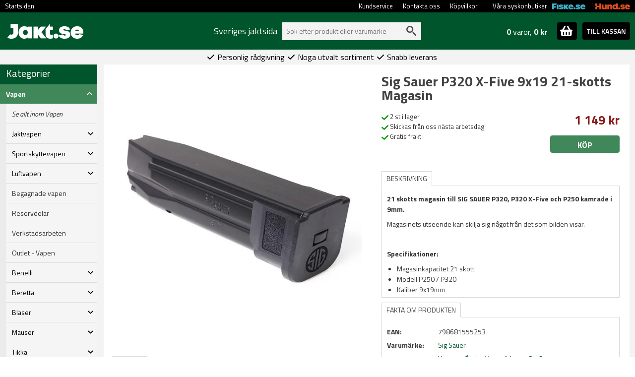

--- FILE ---
content_type: text/html; charset=utf-8
request_url: https://www.jakt.se/sig-sauer-magasin-p320-x-five-21-skotts
body_size: 24493
content:
<!DOCTYPE html>
<html lang="sv">
<head>
    <meta name="viewport" content="width=device-width, initial-scale=1.0">
    <link rel="preload" as="font" href="/fonts/roboto-v20-latin-regular.woff2" type="font/woff2" crossorigin="anonymous">
    <link rel="preload" as="font" href="/fonts/roboto-v20-latin-700.woff2" type="font/woff2" crossorigin="anonymous">
    <link rel="preload" as="font" href="/fonts/oswald-v31-latin-regular.woff2" type="font/woff2" crossorigin="anonymous">
    <link rel="preload" as="font" href="/fonts/oswald-v31-latin-700.woff2" type="font/woff2" crossorigin="anonymous">
    <link rel="preload" as="font" href="/fonts/open-sans-v17-latin-regular.woff2" type="font/woff2" crossorigin="anonymous">



        <script async src="https://js.klarna.com/web-sdk/v1/klarna.js" data-client-id="47a62242-9c97-5201-82dd-a3aa100fd7a1"></script>

    <script>

        window.dataLayer = window.dataLayer || []; function gtag() { dataLayer.push(arguments); }

    </script>
    


    <!-- Google Tag Manager -->
    <script>


        



    (function (w, d, s, l, i) {
            w[l] = w[l] || []; w[l].push({
                'gtm.start':
                    new Date().getTime(), event: 'gtm.js'
            }); var f = d.getElementsByTagName(s)[0],
                j = d.createElement(s), dl = l != 'dataLayer' ? '&l=' + l : ''; j.async = true; j.src =
                    'https://www.googletagmanager.com/gtm.js?id=' + i + dl; f.parentNode.insertBefore(j, f);
        })(window, document, 'script', 'dataLayer', 'GTM-5GNWT5T');</script>
    <!-- End Google Tag Manager -->
    <!-- Enable tracking if 'analytics' category is accepted -->


    <script>

    
    
    dataLayer.push({'fb_article_info' : {value: '1149.00',currency: 'SEK',content_ids: [ '72929' ],content_type: 'product' }});

    dataLayer.push({ 'ShopperID': '34ff44df-8507-4957-a97a-e9e1e88776c5' });
    </script>
        <script type="application/ld+json">{"@context":"https://schema.org","@type":"Product","name":"Sig Sauer P320 X-Five 9x19 21-skotts Magasin","description":"<p><strong>21 skotts magasin till SIG SAUER P320, P320 X-Five och P250 kamrade i 9mm.</strong></p>\r\n\r\n<p>Magasinets utseende kan skilja sig n&aring;got fr&aring;n det som bilden visar.</p>\r\n\r\n<p>&nbsp;</p>\r\n\r\n<p><strong>Specifikationer:</strong></p>\r\n\r\n<ul>\r\n\t<li>Magasinkapacitet 21 skott</li>\r\n\t<li>Modell&nbsp;P250 / P320</li>\r\n\t<li>Kaliber&nbsp;9x19mm</li>\r\n</ul>\r\n","image":"https://www.jakt.se/product-images/XL/sig-sauer-magasin-p320-x-five-21-skotts-0.jpg","url":"https://www.jakt.se/sig-sauer-magasin-p320-x-five-21-skotts","brand":{"@type":"Brand","name":"Sig Sauer","image":"https://www.jakt.se//media/brand-images/sig-sauer-pistols-L.png","url":"https://www.jakt.se/sig-sauer-pistols"},"category":"Vapen > Övriga Varumärken > Sig SauerVapentillbehör > Magasin","gtin12":"798681555253","itemCondition":"https://schema.org/NewCondition","offers":{"@type":"Offer","url":"https://www.jakt.se/sig-sauer-magasin-p320-x-five-21-skotts","availability":"https://schema.org/InStock","gtin":"798681555253","itemCondition":"https://schema.org/NewCondition","price":1149.00,"priceCurrency":"SEK","priceValidUntil":"2026-02-23","seller":{"@type":"Organization","name":"Jakt.se","url":"https://www.jakt.se","logo":"https://jakt.se/images/jakt-logo-ny.png"},"sku":"165790"},"productID":"72929","sku":"165790"}</script>
        <script>dataLayer.push({
  "event": "view_item",
  "ecommerce": {
    "value": 1149.0,
    "tax": 0.0,
    "shipping": 0.0,
    "currency": "SEK",
    "purchase_number": 0,
    "new_customer": false,
    "winback": false,
    "items": [
      {
        "item_id": "165790",
        "item_name": "Sig Sauer P320 X-Five 9x19 21-skotts Magasin",
        "currency": "SEK",
        "discount": 0.0,
        "index": 0,
        "item_brand": "Sig Sauer",
        "item_category": "Sig Sauer",
        "item_variant": "",
        "price": 1149.0,
        "quantity": 1
      }
    ]
  }
})</script>
    

    <meta charset="utf-8" />
    <meta http-equiv="Content-Language" content="sv" />
        <meta name="facebook-domain-verification" content="k6nud2opz4p0hw0nfiatgzhkc588gw" />


    <title>Sig Sauer P320 X-Five 9x19 21-skotts Magasin - Bra Pris &amp; Fri Frakt &#246;ver 599:- | Jakt.se</title>

    <meta property="og:title" content="Sig Sauer P320 X-Five 9x19 21-skotts Magasin" /><meta property="og:type" content="product" /><meta property="og:url" content="http://www.jakt.se/sig-sauer-magasin-p320-x-five-21-skotts" /><meta property="og:image" content="https://www.jakt.se/product-images/L/sig-sauer-magasin-p320-x-five-21-skotts-0.jpg" /><meta property="og:site_name" content="Jakt.se" /><meta property="fb:admins" content="130068010390357" />

    <meta name="description" content="Best&#228;ll Sig Sauer P320 X-Five 9x19 21-skotts Magasin smidigt och enkelt hos Jakt.se ✓ L&#229;gt pris ✓ Fri Frakt &#246;ver 599:- &amp; Snabb leverans ✓ Fler &#228;n 100.000 N&#246;jda kunder." />

            <link rel="canonical" href="https://www.jakt.se/sig-sauer-magasin-p320-x-five-21-skotts" />




    <script src="/Scripts/jquery-3.6.0.min.js" type="text/javascript"></script>

        <link rel="shortcut icon" href="/content/images/favicon-jakt.ico" type="image/x-icon" />

        <script src="/content/fancybox/jquery.fancybox.min.js" type="text/javascript"></script>
        <script src="/scripts/jquery.mousewheel-3.0.4.pack.js" type="text/javascript"></script>
        <link rel="stylesheet" type="text/css" href="/content/fancybox/jquery.fancybox.min.css" />
        <script src="/scripts/custom_article.js?version=3" type="text/javascript"></script>



    <script src="/scripts/jquery.cookie.js" type="text/javascript"></script>
    <script src="/content/bootstrap-5.1.3-dist/js/bootstrap.bundle.min.js" type="text/javascript"></script>
    <link href="/content/bootstrap-5.1.3-dist/css/bootstrap.min.css" type="text/css" rel="stylesheet" />

    <link href="/content/css/main.css?version=14" rel="stylesheet" type="text/css" />
    <link href="/content/css/custom.min.css?version=43" rel="stylesheet" type="text/css" />

        <link href="/content/css/custom-jakt.min.css?version=21" rel="stylesheet" type="text/css" />



    <link rel="preconnect" href="https://fonts.googleapis.com">
    <link rel="preconnect" href="https://fonts.gstatic.com" crossorigin>
    <link href="https://fonts.googleapis.com/css2?family=Titillium+Web:ital,wght@0,200;0,300;0,400;0,600;0,700;0,900;1,200;1,300;1,400;1,600;1,700&display=swap" rel="stylesheet">

    <script type="text/javascript">
        var ecomm_totalvalue = '0';
    </script>

        <meta name="google-site-verification" content="0PGspMNPZvtwZeLytsoy2kmbargdOeGpOzro-eEHU-U" />

    <script defer src="/content/fontawesome-6/js/solid.js"></script>
    <script defer src="/content/fontawesome-6/js/fontawesome.js"></script>
        <script>
            (function (c, s, q, u, a, r, e) {
                c.hj = c.hj || function () { (c.hj.q = c.hj.q || []).push(arguments) };
                c._hjSettings = { hjid: a };
                r = s.getElementsByTagName('head')[0];
                e = s.createElement('script');
                e.async = true;
                e.src = q + c._hjSettings.hjid + u;
                r.appendChild(e);
            })(window, document, 'https://static.hj.contentsquare.net/c/csq-', '.js', 5264400);
        </script>
</head>

<body style="margin:0; padding:0;">
    <!-- Google Tag Manager (noscript) -->
    <noscript>
        <iframe src="https://www.googletagmanager.com/ns.html?id=GTM-5GNWT5T"
                height="0" width="0" style="display:none;visibility:hidden"></iframe>
    </noscript>
    <!-- End Google Tag Manager (noscript) -->

        <div id="fb-root"></div>
        <script>
             (function (d, s, id) {
                 var js, fjs = d.getElementsByTagName(s)[0];
                 if (d.getElementById(id)) return;
                 js = d.createElement(s); js.id = id;
                 js.src = "//connect.facebook.net/sv_SE/sdk.js#xfbml=1&version=v2.8";
                 fjs.parentNode.insertBefore(js, fjs);
             }(document, 'script', 'facebook-jssdk'));</script>
    
    <script type="text/javascript">
        $(document).ready(function () {
            if (!$.cookie('pjn')) {
                $('#pjn').fadeIn(500);
            }
            $("#close-pjn").click(function () {
                $.cookie('pjn', 'pjn', { expires: 3, path: '/' });
                $('#pjn').fadeOut(50);
            });
        });
    </script>

    <div id="main-wrapper">
        <div id="top-nav-container" style="width:100%; background-color:black;">
            <div id="top-nav">
                <ul>
                    <li><a href="/">Startsidan</a></li>







                    <!--                                    <li><a href="https://www.jakt.se/account" rel="noindex,follow">Mitt konto/Logga in</a></li>
-->

                        <li style="float:right"><a href="https://www.hund.se"><img class="cross-link-image" src="/content/images/hund-small-text.png" alt="Hund" /></a></li>
                        <li style="float:right;"><a href="https://www.fiske.se"><img class="cross-link-image" src="/content/images/fiske-small-text.png" alt="Fiskebutik" /></a></li>
                        <li class="no-hover-effect" style="float:right; margin-left:20px; line-height:25px;"><span style="">Våra syskonbutiker</span></li>
                        <li style="float:right"><a href="/köpvillkor">Köpvillkor</a></li>
                        <li style="float:right"><a href="/kontakta-oss">Kontakta oss</a></li>
                        <li style="float:right"><a href="/kundservice">Kundservice</a></li>

                    <li style="float:right"></li>
                </ul>
            </div>
        </div>
        <div class="top-div-2">
            <div id="toplinks">
                <div id="logo">
                        <a href="https://www.jakt.se"><img height="30" src="/content/images/jakt_logo_sharp.png" alt="Allt för jakt på nätet, jaktvapen, utrustning och jaktkläder - billigt och fraktfritt över 599:- | jakt.se" /></a>
                </div>



                    <div class="container top-container">
                        <div id="search-bar">
                                <div Class="search-header">
                                    Sveriges jaktsida
                                </div>
                            
                            <div id="search-container">
                                <div>
                                    <form method="get" id="searchform" name="searchform" action="/sok/" style="margin: 0 0 0 0;">
                                        <input name="q" type="text" id="search-form-input" autocomplete="off" value="" placeholder="Sök efter produkt eller varumärke" />
                                        <img src="/content/images/search-grey.svg" id="search-submit" onclick="document.searchform.submit();" alt="Search" />
                                        <input type="submit" value="Sök" style="display: none;" />
                                        <input type="hidden" value="Produkt, kategori, varumärke" id="search-form-default" />
                                    </form>
                                </div>
                                <div id="suggest-container">
                                </div>
                            </div>

                        </div>
                        <div id="cart-header-container">
                            <div style="position:relative;">
    <div id="toggle-cart-details" class="pointer pull-left">
        <div id="cart-quantity-full" class="pull-left  empty"><strong>0</strong> varor, <strong>0 kr</strong></div>
        <div class="pull-right">
            <span id="toggle-cart-details-container" class="btn btn-success btn-sm btn-square">
                <img id="toggle-cart-details-icon" src="/content/images/cart.svg" onerror="this.onerror=null; this.src='/content/images/bag.png'">
                <span id="toggle-cart-details-arrow" style="font-size:12px;top: 4px;" class="glyphicon glyphicon-chevron-down"></span>
            </span>
        </div>
    </div>
    <a class="btn btn-success btn-sm btn-square" id="cart-header-to-checkout" href="/nyakassan">TILL KASSAN</a>
</div>
                        </div>
                            <div id="cart-content-container" class="row">
                                

<div id="cart-content" class="col-12 in-header">
            <div>
            Din varukorg är tom.
        </div>
    <div id="cart-updating">
        Kundvagnen uppdateras&nbsp;&nbsp;<span class="glyphicon glyphicon-refresh glyphicon-refresh-animate"></span>
    </div>
</div>

<script type="text/javascript">
    $(document).ready(function () {

        $(".toggle-tooltip").tooltip();

        if ($("#invalidCartItemsRemoved").length > 0) {
            $("#invalidCartItemsRemoved").fadeIn(1000);
        }

        $(".cart-qty-neg,.cart-qty-pos").unbind("click").click(function () { cartUpdate(this); });
        $(".remove-sku").unbind("click").click(function () { cartItemRemove(this); });

        //uppdatera hkdb-val
        $('input[name=chkHkdb]').unbind("click").click(function () {
            var values = $('input[name=chkHkdb]:checked').map(function () {
                return this.value;
            }).get();

            //if ($("#cart-content").length > 0) {
            $("#cart-updating").show();
            //} else {
            //    var offset = $(this).offset();
            //    var cssObj = { 'position': 'absolute', 'left': (offset.left - 80) + "px", 'top': (offset.top - 50) + "px", 'z-index': '10000', 'display': 'block' }
            //    $("#cart-updating").css(cssObj);
            //}

            $.ajax({
                url: '/Cart/Reload',
                type: 'POST',
                traditional: true,
                data: { "checkedPnos": values, "responsive": $("#responsive-layout").length > 0, "pharmacyComment": $("#RXAnimalComment").val(), "encloseSpecification": $("#chkEncloseSpecification").prop('checked') },
                dataType: "json",
                success: function (cart) {
                    $("#cart-updating").hide();
                    if ($("#checkout-cart-details").length > 0) {
                        $('#checkout-cart-details').html(cart.CheckoutHTML);
                    }
                    else {
                        $('#cart-header-details').html(cart.HeaderDetailsHTML);
                        $('#header-cart-content').html(cart.CartContentFormatted);
                        $('#cart-header-sum').html(cart.SumFormatted);
                    }
                },
                error: function (xhr) {

                }
            });


        });

    });
</script>

<script>
ecomm_totalvalue = 0
</script>

                            </div>
                    </div>

                <br style="clear:both;" />
            </div>
        </div>
        <div class="top-div-4">
            




        </div>
        <div class="top-div-3">
            <div id="usps">
                <span><i class="fa fa-check" aria-hidden="true"></i>&nbsp;Personlig rådgivning&nbsp;</span>
                <span><i class="fa fa-check" aria-hidden="true"></i>&nbsp;Noga utvalt sortiment&nbsp;</span>
                <span><i class="fa fa-check" aria-hidden="true"></i>&nbsp;Snabb leverans&nbsp;</span>
            </div>
        </div>
        <div id="main-body">
            <div id="left-panel">
                <div>
                    

<h4 class="category-header">Kategorier</h4>
        <div class="row cat-level cat-level-1 menu-collapse " type="button" data-bs-toggle="collapse" data-bs-target="#child-of-1076" aria-expanded="true">
            <div class="col-10">
                Vapen
            </div>
            <div class="col-2">
                <div><i class="fa-solid fa-angle-up"></i></div>
            </div>
        </div>  
        <div id="child-of-1076" class="row collapse cat-container show  ">
             <div class="col-12" style="padding-right:0px;">
                 <div class="row cat-level cat-level-2 ">
                     <a class="col-12" href="/vapen-1" style="font-style: italic; padding-right: 0px;">
                         Se allt inom Vapen
                     </a>
                 </div>
                         <div class="row cat-level cat-level-2 menu-collapse " type="button" data-bs-toggle="collapse" data-bs-target="#child-of-4592" aria-expanded="false">
                             <div class="col-10">
                                 Jaktvapen
                             </div>
                             <div class="col-2">
                                 <div><i class="fa-solid fa-angle-down"></i></div>
                             </div>
                         </div>
                         <div id="child-of-4592" class="row collapse   ">

                             <div class="col-12" style="padding-right:0px;">
                                 <div class="row cat-level cat-level-3 ">
                                     <a class="col-12" href="/jaktvapen" style="font-style:italic;padding-right:0px;">
                                         Se allt inom Jaktvapen
                                     </a>
                                 </div>
                                     <div class="row cat-level cat-level-3 ">
                                         <a class="col-12" href="/fardiga-vapenpaket-jakt" style="padding-right: 0px;">
                                             Vapenpaket 
                                         </a>
                                     </div>
                                     <div class="row cat-level cat-level-3 ">
                                         <a class="col-12" href="/kulvapen" style="padding-right: 0px;">
                                             Kulvapen
                                         </a>
                                     </div>
                                     <div class="row cat-level cat-level-3 ">
                                         <a class="col-12" href="/hagelvapen" style="padding-right: 0px;">
                                             Hagelvapen
                                         </a>
                                     </div>
                                     <div class="row cat-level cat-level-3 ">
                                         <a class="col-12" href="/vanstervapen-1" style="padding-right: 0px;">
                                             V&#228;nstervapen
                                         </a>
                                     </div>
                                     <div class="row cat-level cat-level-3 ">
                                         <a class="col-12" href="/kombinationsvapen" style="padding-right: 0px;">
                                             Kombinationsvapen
                                         </a>
                                     </div>
                             </div>

                         </div>
                         <div class="row cat-level cat-level-2 menu-collapse " type="button" data-bs-toggle="collapse" data-bs-target="#child-of-4593" aria-expanded="false">
                             <div class="col-10">
                                 Sportskyttevapen
                             </div>
                             <div class="col-2">
                                 <div><i class="fa-solid fa-angle-down"></i></div>
                             </div>
                         </div>
                         <div id="child-of-4593" class="row collapse   ">

                             <div class="col-12" style="padding-right:0px;">
                                 <div class="row cat-level cat-level-3 ">
                                     <a class="col-12" href="/sportskyttevapen" style="font-style:italic;padding-right:0px;">
                                         Se allt inom Sportskyttevapen
                                     </a>
                                 </div>
                                     <div class="row cat-level cat-level-3 ">
                                         <a class="col-12" href="/ar-1510" style="padding-right: 0px;">
                                             AR15 &amp; AR10 f&#246;r m&#229;lskytte
                                         </a>
                                     </div>
                                     <div class="row cat-level cat-level-3 ">
                                         <a class="col-12" href="/pistoler-2" style="padding-right: 0px;">
                                             Pistoler
                                         </a>
                                     </div>
                                     <div class="row cat-level cat-level-3 ">
                                         <a class="col-12" href="/revolvrar" style="padding-right: 0px;">
                                             Revolvrar
                                         </a>
                                     </div>
                                     <div class="row cat-level cat-level-3 ">
                                         <a class="col-12" href="/lerduveskytte" style="padding-right: 0px;">
                                             Lerduveskytte
                                         </a>
                                     </div>
                             </div>

                         </div>
                         <div class="row cat-level cat-level-2 menu-collapse " type="button" data-bs-toggle="collapse" data-bs-target="#child-of-1042" aria-expanded="false">
                             <div class="col-10">
                                 Luftvapen
                             </div>
                             <div class="col-2">
                                 <div><i class="fa-solid fa-angle-down"></i></div>
                             </div>
                         </div>
                         <div id="child-of-1042" class="row collapse   ">

                             <div class="col-12" style="padding-right:0px;">
                                 <div class="row cat-level cat-level-3 ">
                                     <a class="col-12" href="/luftvapen-2" style="font-style:italic;padding-right:0px;">
                                         Se allt inom Luftvapen
                                     </a>
                                 </div>
                                     <div class="row cat-level cat-level-3 ">
                                         <a class="col-12" href="/luftgev&#228;r" style="padding-right: 0px;">
                                             Gev&#228;r
                                         </a>
                                     </div>
                                     <div class="row cat-level cat-level-3 ">
                                         <a class="col-12" href="/luftpistoler" style="padding-right: 0px;">
                                             Pistoler
                                         </a>
                                     </div>
                                     <div class="row cat-level cat-level-3 ">
                                         <a class="col-12" href="/tillbeh&#246;r-12" style="padding-right: 0px;">
                                             Tillbeh&#246;r
                                         </a>
                                     </div>
                                     <div class="row cat-level cat-level-3 ">
                                         <a class="col-12" href="/skjutmal" style="padding-right: 0px;">
                                             Skjutm&#229;l &amp; Tavlor
                                         </a>
                                     </div>
                             </div>

                         </div>
                         <div class="row cat-level cat-level-2 ">
                             <a class="col-10" href="/begagnade-vapen">
                                 Begagnade vapen
                             </a>
                             <a class="col-2" href="/begagnade-vapen"></a>
                         </div>
                         <div class="row cat-level cat-level-2 ">
                             <a class="col-10" href="/reservdelar-vapen">
                                 Reservdelar
                             </a>
                             <a class="col-2" href="/reservdelar-vapen"></a>
                         </div>
                         <div class="row cat-level cat-level-2 ">
                             <a class="col-10" href="/verkstadsarbeten">
                                 Verkstadsarbeten
                             </a>
                             <a class="col-2" href="/verkstadsarbeten"></a>
                         </div>
                         <div class="row cat-level cat-level-2 ">
                             <a class="col-10" href="/vapenrea">
                                 Outlet - Vapen
                             </a>
                             <a class="col-2" href="/vapenrea"></a>
                         </div>
                         <div class="row cat-level cat-level-2 menu-collapse " type="button" data-bs-toggle="collapse" data-bs-target="#child-of-757" aria-expanded="false">
                             <div class="col-10">
                                 Benelli
                             </div>
                             <div class="col-2">
                                 <div><i class="fa-solid fa-angle-down"></i></div>
                             </div>
                         </div>
                         <div id="child-of-757" class="row collapse   ">

                             <div class="col-12" style="padding-right:0px;">
                                 <div class="row cat-level cat-level-3 ">
                                     <a class="col-12" href="/benelli-1" style="font-style:italic;padding-right:0px;">
                                         Se allt inom Benelli
                                     </a>
                                 </div>
                                     <div class="row cat-level cat-level-3 ">
                                         <a class="col-12" href="/hagelgev&#228;r" style="padding-right: 0px;">
                                             Hagelgev&#228;r
                                         </a>
                                     </div>
                                     <div class="row cat-level cat-level-3 ">
                                         <a class="col-12" href="/kulgev&#228;r" style="padding-right: 0px;">
                                             Kulgev&#228;r
                                         </a>
                                     </div>
                                     <div class="row cat-level cat-level-3 ">
                                         <a class="col-12" href="/pistoler" style="padding-right: 0px;">
                                             Pistoler
                                         </a>
                                     </div>
                                     <div class="row cat-level cat-level-3 ">
                                         <a class="col-12" href="/tillbeh&#246;r" style="padding-right: 0px;">
                                             Tillbeh&#246;r
                                         </a>
                                     </div>
                             </div>

                         </div>
                         <div class="row cat-level cat-level-2 menu-collapse " type="button" data-bs-toggle="collapse" data-bs-target="#child-of-762" aria-expanded="false">
                             <div class="col-10">
                                 Beretta
                             </div>
                             <div class="col-2">
                                 <div><i class="fa-solid fa-angle-down"></i></div>
                             </div>
                         </div>
                         <div id="child-of-762" class="row collapse   ">

                             <div class="col-12" style="padding-right:0px;">
                                 <div class="row cat-level cat-level-3 ">
                                     <a class="col-12" href="/beretta-1" style="font-style:italic;padding-right:0px;">
                                         Se allt inom Beretta
                                     </a>
                                 </div>
                                     <div class="row cat-level cat-level-3 ">
                                         <a class="col-12" href="/hagelgev&#228;r-1" style="padding-right: 0px;">
                                             Hagelgev&#228;r
                                         </a>
                                     </div>
                                     <div class="row cat-level cat-level-3 ">
                                         <a class="col-12" href="/kulgevar" style="padding-right: 0px;">
                                             Kulgev&#228;r
                                         </a>
                                     </div>
                                     <div class="row cat-level cat-level-3 ">
                                         <a class="col-12" href="/beretta-pistoler" style="padding-right: 0px;">
                                             Pistoler
                                         </a>
                                     </div>
                                     <div class="row cat-level cat-level-3 ">
                                         <a class="col-12" href="/choker" style="padding-right: 0px;">
                                             Choker
                                         </a>
                                     </div>
                                     <div class="row cat-level cat-level-3 ">
                                         <a class="col-12" href="/tillbeh&#246;r-1" style="padding-right: 0px;">
                                             Tillbeh&#246;r
                                         </a>
                                     </div>
                             </div>

                         </div>
                         <div class="row cat-level cat-level-2 menu-collapse " type="button" data-bs-toggle="collapse" data-bs-target="#child-of-769" aria-expanded="false">
                             <div class="col-10">
                                 Blaser
                             </div>
                             <div class="col-2">
                                 <div><i class="fa-solid fa-angle-down"></i></div>
                             </div>
                         </div>
                         <div id="child-of-769" class="row collapse   ">

                             <div class="col-12" style="padding-right:0px;">
                                 <div class="row cat-level cat-level-3 ">
                                     <a class="col-12" href="/blaser-och-tillbeh&#246;r" style="font-style:italic;padding-right:0px;">
                                         Se allt inom Blaser
                                     </a>
                                 </div>
                                     <div class="row cat-level cat-level-3 ">
                                         <a class="col-12" href="/blaser-kulgevar" style="padding-right: 0px;">
                                             Kulgev&#228;r
                                         </a>
                                     </div>
                                     <div class="row cat-level cat-level-3 ">
                                         <a class="col-12" href="/blaser-hagelgevar" style="padding-right: 0px;">
                                             Hagelgev&#228;r
                                         </a>
                                     </div>
                                     <div class="row cat-level cat-level-3 ">
                                         <a class="col-12" href="/blaser-combinated" style="padding-right: 0px;">
                                             Kombinationsvapen
                                         </a>
                                     </div>
                                     <div class="row cat-level cat-level-3 ">
                                         <a class="col-12" href="/blaser-pipor" style="padding-right: 0px;">
                                             Pipor
                                         </a>
                                     </div>
                                     <div class="row cat-level cat-level-3 ">
                                         <a class="col-12" href="/stommar" style="padding-right: 0px;">
                                             Stommar
                                         </a>
                                     </div>
                                     <div class="row cat-level cat-level-3 ">
                                         <a class="col-12" href="/blaser-tillagg" style="padding-right: 0px;">
                                             Till&#228;gg
                                         </a>
                                     </div>
                                     <div class="row cat-level cat-level-3 ">
                                         <a class="col-12" href="/blaser-tillbeh&#246;r" style="padding-right: 0px;">
                                             Tillbeh&#246;r
                                         </a>
                                     </div>
                                     <div class="row cat-level cat-level-3 ">
                                         <a class="col-12" href="/blaser-r8-2" style="padding-right: 0px;">
                                             Blaser R8
                                         </a>
                                     </div>
                             </div>

                         </div>
                         <div class="row cat-level cat-level-2 menu-collapse " type="button" data-bs-toggle="collapse" data-bs-target="#child-of-803" aria-expanded="false">
                             <div class="col-10">
                                 Mauser
                             </div>
                             <div class="col-2">
                                 <div><i class="fa-solid fa-angle-down"></i></div>
                             </div>
                         </div>
                         <div id="child-of-803" class="row collapse   ">

                             <div class="col-12" style="padding-right:0px;">
                                 <div class="row cat-level cat-level-3 ">
                                     <a class="col-12" href="/mauser-1" style="font-style:italic;padding-right:0px;">
                                         Se allt inom Mauser
                                     </a>
                                 </div>
                                     <div class="row cat-level cat-level-3 ">
                                         <a class="col-12" href="/m-18" style="padding-right: 0px;">
                                             M 18
                                         </a>
                                     </div>
                                     <div class="row cat-level cat-level-3 ">
                                         <a class="col-12" href="/m-25" style="padding-right: 0px;">
                                             M 25
                                         </a>
                                     </div>
                                     <div class="row cat-level cat-level-3 ">
                                         <a class="col-12" href="/m-98" style="padding-right: 0px;">
                                             M 98
                                         </a>
                                     </div>
                                     <div class="row cat-level cat-level-3 ">
                                         <a class="col-12" href="/mauser-tillbehor" style="padding-right: 0px;">
                                             Tillbeh&#246;r
                                         </a>
                                     </div>
                             </div>

                         </div>
                         <div class="row cat-level cat-level-2 menu-collapse " type="button" data-bs-toggle="collapse" data-bs-target="#child-of-819" aria-expanded="false">
                             <div class="col-10">
                                 Tikka
                             </div>
                             <div class="col-2">
                                 <div><i class="fa-solid fa-angle-down"></i></div>
                             </div>
                         </div>
                         <div id="child-of-819" class="row collapse   ">

                             <div class="col-12" style="padding-right:0px;">
                                 <div class="row cat-level cat-level-3 ">
                                     <a class="col-12" href="/tikka-1" style="font-style:italic;padding-right:0px;">
                                         Se allt inom Tikka
                                     </a>
                                 </div>
                                     <div class="row cat-level cat-level-3 ">
                                         <a class="col-12" href="/h&#246;gergev&#228;r" style="padding-right: 0px;">
                                             H&#246;gergev&#228;r
                                         </a>
                                     </div>
                                     <div class="row cat-level cat-level-3 ">
                                         <a class="col-12" href="/v&#228;nstergev&#228;r" style="padding-right: 0px;">
                                             V&#228;nstergev&#228;r
                                         </a>
                                     </div>
                                     <div class="row cat-level cat-level-3 ">
                                         <a class="col-12" href="/tillbeh&#246;r-3" style="padding-right: 0px;">
                                             Tillbeh&#246;r
                                         </a>
                                     </div>
                             </div>

                         </div>
                         <div class="row cat-level cat-level-2 menu-collapse " type="button" data-bs-toggle="collapse" data-bs-target="#child-of-4591" aria-expanded="true">
                             <div class="col-10">
                                 &#214;vriga Varum&#228;rken
                             </div>
                             <div class="col-2">
                                 <div><i class="fa-solid fa-angle-up"></i></div>
                             </div>
                         </div>
                         <div id="child-of-4591" class="row collapse show  ">

                             <div class="col-12" style="padding-right:0px;">
                                 <div class="row cat-level cat-level-3 ">
                                     <a class="col-12" href="/varumarken-vapen" style="font-style:italic;padding-right:0px;">
                                         Se allt inom &#214;vriga Varum&#228;rken
                                     </a>
                                 </div>
                                     <div class="row cat-level cat-level-3 ">
                                         <a class="col-12" href="/browning-1" style="padding-right: 0px;">
                                             Browning
                                         </a>
                                     </div>
                                     <div class="row cat-level cat-level-3 ">
                                         <a class="col-12" href="/brno" style="padding-right: 0px;">
                                             CZ Brno
                                         </a>
                                     </div>
                                     <div class="row cat-level cat-level-3 ">
                                         <a class="col-12" href="/franchi-1" style="padding-right: 0px;">
                                             Franchi
                                         </a>
                                     </div>
                                     <div class="row cat-level cat-level-3 ">
                                         <a class="col-12" href="/glock-2" style="padding-right: 0px;">
                                             Glock
                                         </a>
                                     </div>
                                     <div class="row cat-level cat-level-3 ">
                                         <a class="col-12" href="/hatsan-1" style="padding-right: 0px;">
                                             Hatsan
                                         </a>
                                     </div>
                                     <div class="row cat-level cat-level-3 ">
                                         <a class="col-12" href="/reximex-1" style="padding-right: 0px;">
                                             Reximex
                                         </a>
                                     </div>
                                     <div class="row cat-level cat-level-3 ">
                                         <a class="col-12" href="/ruger-1" style="padding-right: 0px;">
                                             Ruger
                                         </a>
                                     </div>
                                     <div class="row cat-level cat-level-3 cat-selected">
                                         <a class="col-12" href="/sig-sauer" style="padding-right: 0px;">
                                             Sig Sauer
                                         </a>
                                     </div>
                                     <div class="row cat-level cat-level-3 ">
                                         <a class="col-12" href="/sako-1" style="padding-right: 0px;">
                                             Sako
                                         </a>
                                     </div>
                                     <div class="row cat-level cat-level-3 ">
                                         <a class="col-12" href="/sauer-1" style="padding-right: 0px;">
                                             Sauer
                                         </a>
                                     </div>
                                     <div class="row cat-level cat-level-3 ">
                                         <a class="col-12" href="/smith-wesson" style="padding-right: 0px;">
                                             Smith &amp; Wesson
                                         </a>
                                     </div>
                                     <div class="row cat-level cat-level-3 ">
                                         <a class="col-12" href="/winchester-5" style="padding-right: 0px;">
                                             Winchester
                                         </a>
                                     </div>
                             </div>

                         </div>
             </div>

        </div>
        <div class="row cat-level cat-level-1 menu-collapse " type="button" data-bs-toggle="collapse" data-bs-target="#child-of-1031" aria-expanded="false">
            <div class="col-10">
                Vapentillbeh&#246;r
            </div>
            <div class="col-2">
                <div><i class="fa-solid fa-angle-down"></i></div>
            </div>
        </div>  
        <div id="child-of-1031" class="row collapse cat-container   ">
             <div class="col-12" style="padding-right:0px;">
                 <div class="row cat-level cat-level-2 ">
                     <a class="col-12" href="/vapen-och-skyttetillbeh&#246;r" style="font-style: italic; padding-right: 0px;">
                         Se allt inom Vapentillbeh&#246;r
                     </a>
                 </div>
                         <div class="row cat-level cat-level-2 menu-collapse " type="button" data-bs-toggle="collapse" data-bs-target="#child-of-1045" aria-expanded="false">
                             <div class="col-10">
                                 Ljudd&#228;mpare 
                             </div>
                             <div class="col-2">
                                 <div><i class="fa-solid fa-angle-down"></i></div>
                             </div>
                         </div>
                         <div id="child-of-1045" class="row collapse   ">

                             <div class="col-12" style="padding-right:0px;">
                                 <div class="row cat-level cat-level-3 ">
                                     <a class="col-12" href="/ljudd&#228;mpare" style="font-style:italic;padding-right:0px;">
                                         Se allt inom Ljudd&#228;mpare 
                                     </a>
                                 </div>
                                     <div class="row cat-level cat-level-3 ">
                                         <a class="col-12" href="/a-tec-1" style="padding-right: 0px;">
                                             A-Tec
                                         </a>
                                     </div>
                                     <div class="row cat-level cat-level-3 ">
                                         <a class="col-12" href="/aimsport" style="padding-right: 0px;">
                                             aimSport
                                         </a>
                                     </div>
                                     <div class="row cat-level cat-level-3 ">
                                         <a class="col-12" href="/ase-utra-1" style="padding-right: 0px;">
                                             Ase Utra
                                         </a>
                                     </div>
                                     <div class="row cat-level cat-level-3 ">
                                         <a class="col-12" href="/blaser-ljuddampare" style="padding-right: 0px;">
                                             Blaser
                                         </a>
                                     </div>
                                     <div class="row cat-level cat-level-3 ">
                                         <a class="col-12" href="/infitech" style="padding-right: 0px;">
                                             Infitech
                                         </a>
                                     </div>
                                     <div class="row cat-level cat-level-3 ">
                                         <a class="col-12" href="/mauser-2" style="padding-right: 0px;">
                                             Mauser
                                         </a>
                                     </div>
                                     <div class="row cat-level cat-level-3 ">
                                         <a class="col-12" href="/otk-ljuddampare" style="padding-right: 0px;">
                                             OTK
                                         </a>
                                     </div>
                                     <div class="row cat-level cat-level-3 ">
                                         <a class="col-12" href="/stalon-1" style="padding-right: 0px;">
                                             Stalon
                                         </a>
                                     </div>
                                     <div class="row cat-level cat-level-3 ">
                                         <a class="col-12" href="/rcc" style="padding-right: 0px;">
                                             RCC
                                         </a>
                                     </div>
                             </div>

                         </div>
                         <div class="row cat-level cat-level-2 ">
                             <a class="col-10" href="/vapenskap">
                                 Vapensk&#229;p
                             </a>
                             <a class="col-2" href="/vapenskap"></a>
                         </div>
                         <div class="row cat-level cat-level-2 menu-collapse " type="button" data-bs-toggle="collapse" data-bs-target="#child-of-1049" aria-expanded="false">
                             <div class="col-10">
                                 Ben- &amp; Skjutst&#246;d
                             </div>
                             <div class="col-2">
                                 <div><i class="fa-solid fa-angle-down"></i></div>
                             </div>
                         </div>
                         <div id="child-of-1049" class="row collapse   ">

                             <div class="col-12" style="padding-right:0px;">
                                 <div class="row cat-level cat-level-3 ">
                                     <a class="col-12" href="/skjutst&#246;d" style="font-style:italic;padding-right:0px;">
                                         Se allt inom Ben- &amp; Skjutst&#246;d
                                     </a>
                                 </div>
                                     <div class="row cat-level cat-level-3 ">
                                         <a class="col-12" href="/benstod" style="padding-right: 0px;">
                                             Benst&#246;d
                                         </a>
                                     </div>
                                     <div class="row cat-level cat-level-3 ">
                                         <a class="col-12" href="/skjutstod-1" style="padding-right: 0px;">
                                             Skjutst&#246;d
                                         </a>
                                     </div>
                                     <div class="row cat-level cat-level-3 ">
                                         <a class="col-12" href="/skjutsackar" style="padding-right: 0px;">
                                             Skjuts&#228;ckar
                                         </a>
                                     </div>
                             </div>

                         </div>
                         <div class="row cat-level cat-level-2 menu-collapse " type="button" data-bs-toggle="collapse" data-bs-target="#child-of-1041" aria-expanded="false">
                             <div class="col-10">
                                 Fodral &amp; Koffertar
                             </div>
                             <div class="col-2">
                                 <div><i class="fa-solid fa-angle-down"></i></div>
                             </div>
                         </div>
                         <div id="child-of-1041" class="row collapse   ">

                             <div class="col-12" style="padding-right:0px;">
                                 <div class="row cat-level cat-level-3 ">
                                     <a class="col-12" href="/vapenfodral-3" style="font-style:italic;padding-right:0px;">
                                         Se allt inom Fodral &amp; Koffertar
                                     </a>
                                 </div>
                                     <div class="row cat-level cat-level-3 ">
                                         <a class="col-12" href="/vapenfodral-4" style="padding-right: 0px;">
                                             Vapenfodral
                                         </a>
                                     </div>
                                     <div class="row cat-level cat-level-3 ">
                                         <a class="col-12" href="/vapenkoffertar" style="padding-right: 0px;">
                                             Vapenkoffertar
                                         </a>
                                     </div>
                                     <div class="row cat-level cat-level-3 ">
                                         <a class="col-12" href="/ovrigt-vapenfodral" style="padding-right: 0px;">
                                             &#214;vrigt
                                         </a>
                                     </div>
                             </div>

                         </div>
                         <div class="row cat-level cat-level-2 menu-collapse " type="button" data-bs-toggle="collapse" data-bs-target="#child-of-4122" aria-expanded="false">
                             <div class="col-10">
                                 Gev&#228;rskolvar
                             </div>
                             <div class="col-2">
                                 <div><i class="fa-solid fa-angle-down"></i></div>
                             </div>
                         </div>
                         <div id="child-of-4122" class="row collapse   ">

                             <div class="col-12" style="padding-right:0px;">
                                 <div class="row cat-level cat-level-3 ">
                                     <a class="col-12" href="/gevarskolvar" style="font-style:italic;padding-right:0px;">
                                         Se allt inom Gev&#228;rskolvar
                                     </a>
                                 </div>
                                     <div class="row cat-level cat-level-3 ">
                                         <a class="col-12" href="/kkc-1" style="padding-right: 0px;">
                                             KKC
                                         </a>
                                     </div>
                                     <div class="row cat-level cat-level-3 ">
                                         <a class="col-12" href="/grs" style="padding-right: 0px;">
                                             GRS
                                         </a>
                                     </div>
                                     <div class="row cat-level cat-level-3 ">
                                         <a class="col-12" href="/mdt-1" style="padding-right: 0px;">
                                             MDT
                                         </a>
                                     </div>
                                     <div class="row cat-level cat-level-3 ">
                                         <a class="col-12" href="/hogue-1" style="padding-right: 0px;">
                                             Hogue
                                         </a>
                                     </div>
                                     <div class="row cat-level cat-level-3 ">
                                         <a class="col-12" href="/woox" style="padding-right: 0px;">
                                             WOOX
                                         </a>
                                     </div>
                             </div>

                         </div>
                         <div class="row cat-level cat-level-2 ">
                             <a class="col-10" href="/klickpatron">
                                 Klickpatron
                             </a>
                             <a class="col-2" href="/klickpatron"></a>
                         </div>
                         <div class="row cat-level cat-level-2 ">
                             <a class="col-10" href="/kolvkam-bakkappor">
                                 Kolvkam &amp; Bakkappor
                             </a>
                             <a class="col-2" href="/kolvkam-bakkappor"></a>
                         </div>
                         <div class="row cat-level cat-level-2 ">
                             <a class="col-10" href="/magasin">
                                 Magasin
                             </a>
                             <a class="col-2" href="/magasin"></a>
                         </div>
                         <div class="row cat-level cat-level-2 ">
                             <a class="col-10" href="/montering-verktyg">
                                 Montering &amp; Verktyg
                             </a>
                             <a class="col-2" href="/montering-verktyg"></a>
                         </div>
                         <div class="row cat-level cat-level-2 ">
                             <a class="col-10" href="/rekylbroms">
                                 Rekylbroms
                             </a>
                             <a class="col-2" href="/rekylbroms"></a>
                         </div>
                         <div class="row cat-level cat-level-2 menu-collapse " type="button" data-bs-toggle="collapse" data-bs-target="#child-of-1033" aria-expanded="false">
                             <div class="col-10">
                                 Vapenremmar
                             </div>
                             <div class="col-2">
                                 <div><i class="fa-solid fa-angle-down"></i></div>
                             </div>
                         </div>
                         <div id="child-of-1033" class="row collapse   ">

                             <div class="col-12" style="padding-right:0px;">
                                 <div class="row cat-level cat-level-3 ">
                                     <a class="col-12" href="/vapenremmar" style="font-style:italic;padding-right:0px;">
                                         Se allt inom Vapenremmar
                                     </a>
                                 </div>
                                     <div class="row cat-level cat-level-3 ">
                                         <a class="col-12" href="/vapenremmar-2" style="padding-right: 0px;">
                                             Vapenremmar
                                         </a>
                                     </div>
                                     <div class="row cat-level cat-level-3 ">
                                         <a class="col-12" href="/rembyglar" style="padding-right: 0px;">
                                             Rembyglar
                                         </a>
                                     </div>
                             </div>

                         </div>
                         <div class="row cat-level cat-level-2 menu-collapse " type="button" data-bs-toggle="collapse" data-bs-target="#child-of-1035" aria-expanded="false">
                             <div class="col-10">
                                 Vapenv&#229;rd
                             </div>
                             <div class="col-2">
                                 <div><i class="fa-solid fa-angle-down"></i></div>
                             </div>
                         </div>
                         <div id="child-of-1035" class="row collapse   ">

                             <div class="col-12" style="padding-right:0px;">
                                 <div class="row cat-level cat-level-3 ">
                                     <a class="col-12" href="/vapenv&#229;rd" style="font-style:italic;padding-right:0px;">
                                         Se allt inom Vapenv&#229;rd
                                     </a>
                                 </div>
                                     <div class="row cat-level cat-level-3 ">
                                         <a class="col-12" href="/borstar" style="padding-right: 0px;">
                                             Borstar
                                         </a>
                                     </div>
                                     <div class="row cat-level cat-level-3 ">
                                         <a class="col-12" href="/boresnakes" style="padding-right: 0px;">
                                             Boresnakes
                                         </a>
                                     </div>
                                     <div class="row cat-level cat-level-3 ">
                                         <a class="col-12" href="/draglappar" style="padding-right: 0px;">
                                             Draglappar
                                         </a>
                                     </div>
                                     <div class="row cat-level cat-level-3 ">
                                         <a class="col-12" href="/jaggar" style="padding-right: 0px;">
                                             Jaggar
                                         </a>
                                     </div>
                                     <div class="row cat-level cat-level-3 ">
                                         <a class="col-12" href="/kopparlosare" style="padding-right: 0px;">
                                             Kopparl&#246;sare
                                         </a>
                                     </div>
                                     <div class="row cat-level cat-level-3 ">
                                         <a class="col-12" href="/laskstanger" style="padding-right: 0px;">
                                             L&#228;skst&#228;nger
                                         </a>
                                     </div>
                                     <div class="row cat-level cat-level-3 ">
                                         <a class="col-12" href="/rengoringsstall" style="padding-right: 0px;">
                                             Reng&#246;ringsst&#228;ll
                                         </a>
                                     </div>
                                     <div class="row cat-level cat-level-3 ">
                                         <a class="col-12" href="/solvent" style="padding-right: 0px;">
                                             Solvent
                                         </a>
                                     </div>
                                     <div class="row cat-level cat-level-3 ">
                                         <a class="col-12" href="/stockolja-1" style="padding-right: 0px;">
                                             Stockolja
                                         </a>
                                     </div>
                                     <div class="row cat-level cat-level-3 ">
                                         <a class="col-12" href="/super-lube-1" style="padding-right: 0px;">
                                             Super Lube
                                         </a>
                                     </div>
                                     <div class="row cat-level cat-level-3 ">
                                         <a class="col-12" href="/vapenfett-1" style="padding-right: 0px;">
                                             Vapenfett
                                         </a>
                                     </div>
                                     <div class="row cat-level cat-level-3 ">
                                         <a class="col-12" href="/vapenolja-1" style="padding-right: 0px;">
                                             Vapenolja
                                         </a>
                                     </div>
                                     <div class="row cat-level cat-level-3 ">
                                         <a class="col-12" href="/tillbehor-vapenvard" style="padding-right: 0px;">
                                             Tillbeh&#246;r
                                         </a>
                                     </div>
                             </div>

                         </div>
             </div>

        </div>
        <div class="row cat-level cat-level-1 menu-collapse " type="button" data-bs-toggle="collapse" data-bs-target="#child-of-964" aria-expanded="false">
            <div class="col-10">
                Optik &amp; Kikarsikten
            </div>
            <div class="col-2">
                <div><i class="fa-solid fa-angle-down"></i></div>
            </div>
        </div>  
        <div id="child-of-964" class="row collapse cat-container   ">
             <div class="col-12" style="padding-right:0px;">
                 <div class="row cat-level cat-level-2 ">
                     <a class="col-12" href="/kikare-och-kikarsikten" style="font-style: italic; padding-right: 0px;">
                         Se allt inom Optik &amp; Kikarsikten
                     </a>
                 </div>
                         <div class="row cat-level cat-level-2 menu-collapse " type="button" data-bs-toggle="collapse" data-bs-target="#child-of-4191" aria-expanded="false">
                             <div class="col-10">
                                 M&#246;rkersikten
                             </div>
                             <div class="col-2">
                                 <div><i class="fa-solid fa-angle-down"></i></div>
                             </div>
                         </div>
                         <div id="child-of-4191" class="row collapse   ">

                             <div class="col-12" style="padding-right:0px;">
                                 <div class="row cat-level cat-level-3 ">
                                     <a class="col-12" href="/morkersikten" style="font-style:italic;padding-right:0px;">
                                         Se allt inom M&#246;rkersikten
                                     </a>
                                 </div>
                                     <div class="row cat-level cat-level-3 ">
                                         <a class="col-12" href="/morkersikte-termiskt" style="padding-right: 0px;">
                                             M&#246;rkersikte Termiskt
                                         </a>
                                     </div>
                                     <div class="row cat-level cat-level-3 ">
                                         <a class="col-12" href="/digitalt-morkersikte" style="padding-right: 0px;">
                                             M&#246;rkersikte Digitalt
                                         </a>
                                     </div>
                                     <div class="row cat-level cat-level-3 ">
                                         <a class="col-12" href="/morkersikte-clip-on" style="padding-right: 0px;">
                                             M&#246;rkersikte Clip-On
                                         </a>
                                     </div>
                                     <div class="row cat-level cat-level-3 ">
                                         <a class="col-12" href="/morkersikte-handenhet" style="padding-right: 0px;">
                                             M&#246;rkersikte Handenhet
                                         </a>
                                     </div>
                                     <div class="row cat-level cat-level-3 ">
                                         <a class="col-12" href="/atn-morkersikte" style="padding-right: 0px;">
                                             ATN 
                                         </a>
                                     </div>
                                     <div class="row cat-level cat-level-3 ">
                                         <a class="col-12" href="/steiner-nightvision" style="padding-right: 0px;">
                                             Steiner
                                         </a>
                                     </div>
                             </div>

                         </div>
                         <div class="row cat-level cat-level-2 menu-collapse " type="button" data-bs-toggle="collapse" data-bs-target="#child-of-988" aria-expanded="false">
                             <div class="col-10">
                                 Aimpoint
                             </div>
                             <div class="col-2">
                                 <div><i class="fa-solid fa-angle-down"></i></div>
                             </div>
                         </div>
                         <div id="child-of-988" class="row collapse   ">

                             <div class="col-12" style="padding-right:0px;">
                                 <div class="row cat-level cat-level-3 ">
                                     <a class="col-12" href="/aimpoint-1" style="font-style:italic;padding-right:0px;">
                                         Se allt inom Aimpoint
                                     </a>
                                 </div>
                                     <div class="row cat-level cat-level-3 ">
                                         <a class="col-12" href="/aimpoint-2" style="padding-right: 0px;">
                                             Aimpoint
                                         </a>
                                     </div>
                                     <div class="row cat-level cat-level-3 ">
                                         <a class="col-12" href="/tillbeh&#246;r-9" style="padding-right: 0px;">
                                             Tillbeh&#246;r
                                         </a>
                                     </div>
                                     <div class="row cat-level cat-level-3 ">
                                         <a class="col-12" href="/reservdelar2" style="padding-right: 0px;">
                                             Reservdelar
                                         </a>
                                     </div>
                             </div>

                         </div>
                         <div class="row cat-level cat-level-2 ">
                             <a class="col-10" href="/blaser-kikarsikten">
                                 Blaser
                             </a>
                             <a class="col-2" href="/blaser-kikarsikten"></a>
                         </div>
                         <div class="row cat-level cat-level-2 ">
                             <a class="col-10" href="/bushnell-kikarsikten">
                                 Bushnell
                             </a>
                             <a class="col-2" href="/bushnell-kikarsikten"></a>
                         </div>
                         <div class="row cat-level cat-level-2 ">
                             <a class="col-10" href="/burris-1">
                                 Burris
                             </a>
                             <a class="col-2" href="/burris-1"></a>
                         </div>
                         <div class="row cat-level cat-level-2 ">
                             <a class="col-10" href="/german-precision-optics">
                                 GPO
                             </a>
                             <a class="col-2" href="/german-precision-optics"></a>
                         </div>
                         <div class="row cat-level cat-level-2 menu-collapse " type="button" data-bs-toggle="collapse" data-bs-target="#child-of-1389" aria-expanded="false">
                             <div class="col-10">
                                 Hawke
                             </div>
                             <div class="col-2">
                                 <div><i class="fa-solid fa-angle-down"></i></div>
                             </div>
                         </div>
                         <div id="child-of-1389" class="row collapse   ">

                             <div class="col-12" style="padding-right:0px;">
                                 <div class="row cat-level cat-level-3 ">
                                     <a class="col-12" href="/hawke" style="font-style:italic;padding-right:0px;">
                                         Se allt inom Hawke
                                     </a>
                                 </div>
                                     <div class="row cat-level cat-level-3 ">
                                         <a class="col-12" href="/hawke-vantage" style="padding-right: 0px;">
                                             Hawke Vantage
                                         </a>
                                     </div>
                                     <div class="row cat-level cat-level-3 ">
                                         <a class="col-12" href="/hawke-endurance" style="padding-right: 0px;">
                                             Hawke Endurance
                                         </a>
                                     </div>
                                     <div class="row cat-level cat-level-3 ">
                                         <a class="col-12" href="/hawke-frontier" style="padding-right: 0px;">
                                             Hawke Frontier
                                         </a>
                                     </div>
                                     <div class="row cat-level cat-level-3 ">
                                         <a class="col-12" href="/hawke-tillbehor" style="padding-right: 0px;">
                                             Hawke Tillbeh&#246;r
                                         </a>
                                     </div>
                             </div>

                         </div>
                         <div class="row cat-level cat-level-2 ">
                             <a class="col-10" href="/hikmicro-1">
                                 HIKMicro
                             </a>
                             <a class="col-2" href="/hikmicro-1"></a>
                         </div>
                         <div class="row cat-level cat-level-2 ">
                             <a class="col-10" href="/kite-optics-1">
                                 Kite Optics 
                             </a>
                             <a class="col-2" href="/kite-optics-1"></a>
                         </div>
                         <div class="row cat-level cat-level-2 ">
                             <a class="col-10" href="/leupold-1">
                                 Leupold
                             </a>
                             <a class="col-2" href="/leupold-1"></a>
                         </div>
                         <div class="row cat-level cat-level-2 ">
                             <a class="col-10" href="/meopta-1">
                                 Meopta
                             </a>
                             <a class="col-2" href="/meopta-1"></a>
                         </div>
                         <div class="row cat-level cat-level-2 ">
                             <a class="col-10" href="/minox-kikarsikte">
                                 Minox
                             </a>
                             <a class="col-2" href="/minox-kikarsikte"></a>
                         </div>
                         <div class="row cat-level cat-level-2 ">
                             <a class="col-10" href="/nikko-stirling">
                                 Nikko Stirling
                             </a>
                             <a class="col-2" href="/nikko-stirling"></a>
                         </div>
                         <div class="row cat-level cat-level-2 ">
                             <a class="col-10" href="/steiner-1">
                                 Steiner
                             </a>
                             <a class="col-2" href="/steiner-1"></a>
                         </div>
                         <div class="row cat-level cat-level-2 ">
                             <a class="col-10" href="/trijicon-kikarsikten">
                                 Trijicon
                             </a>
                             <a class="col-2" href="/trijicon-kikarsikten"></a>
                         </div>
                         <div class="row cat-level cat-level-2 menu-collapse " type="button" data-bs-toggle="collapse" data-bs-target="#child-of-1003" aria-expanded="false">
                             <div class="col-10">
                                 Vortex
                             </div>
                             <div class="col-2">
                                 <div><i class="fa-solid fa-angle-down"></i></div>
                             </div>
                         </div>
                         <div id="child-of-1003" class="row collapse   ">

                             <div class="col-12" style="padding-right:0px;">
                                 <div class="row cat-level cat-level-3 ">
                                     <a class="col-12" href="/vortex-1" style="font-style:italic;padding-right:0px;">
                                         Se allt inom Vortex
                                     </a>
                                 </div>
                                     <div class="row cat-level cat-level-3 ">
                                         <a class="col-12" href="/vortex-kikarsikten" style="padding-right: 0px;">
                                             Kikarsikten
                                         </a>
                                     </div>
                                     <div class="row cat-level cat-level-3 ">
                                         <a class="col-12" href="/vortex-rodpunktssikten" style="padding-right: 0px;">
                                             R&#246;dpunktssikten
                                         </a>
                                     </div>
                                     <div class="row cat-level cat-level-3 ">
                                         <a class="col-12" href="/vortex-tillbehor" style="padding-right: 0px;">
                                             Tillbeh&#246;r
                                         </a>
                                     </div>
                             </div>

                         </div>
                         <div class="row cat-level cat-level-2 menu-collapse " type="button" data-bs-toggle="collapse" data-bs-target="#child-of-981" aria-expanded="false">
                             <div class="col-10">
                                 Zeiss
                             </div>
                             <div class="col-2">
                                 <div><i class="fa-solid fa-angle-down"></i></div>
                             </div>
                         </div>
                         <div id="child-of-981" class="row collapse   ">

                             <div class="col-12" style="padding-right:0px;">
                                 <div class="row cat-level cat-level-3 ">
                                     <a class="col-12" href="/zeiss-1" style="font-style:italic;padding-right:0px;">
                                         Se allt inom Zeiss
                                     </a>
                                 </div>
                                     <div class="row cat-level cat-level-3 ">
                                         <a class="col-12" href="/victory-v8" style="padding-right: 0px;">
                                             Victory V8
                                         </a>
                                     </div>
                                     <div class="row cat-level cat-level-3 ">
                                         <a class="col-12" href="/conquest-v6" style="padding-right: 0px;">
                                             Conquest V6
                                         </a>
                                     </div>
                                     <div class="row cat-level cat-level-3 ">
                                         <a class="col-12" href="/conquest-v4" style="padding-right: 0px;">
                                             Conquest V4
                                         </a>
                                     </div>
                                     <div class="row cat-level cat-level-3 ">
                                         <a class="col-12" href="/carl-zeiss-lrp" style="padding-right: 0px;">
                                             LRP
                                         </a>
                                     </div>
                                     <div class="row cat-level cat-level-3 ">
                                         <a class="col-12" href="/tillbeh&#246;r-8" style="padding-right: 0px;">
                                             Tillbeh&#246;r
                                         </a>
                                     </div>
                             </div>

                         </div>
                         <div class="row cat-level cat-level-2 menu-collapse " type="button" data-bs-toggle="collapse" data-bs-target="#child-of-971" aria-expanded="false">
                             <div class="col-10">
                                 Tillbeh&#246;r kikarsikten
                             </div>
                             <div class="col-2">
                                 <div><i class="fa-solid fa-angle-down"></i></div>
                             </div>
                         </div>
                         <div id="child-of-971" class="row collapse   ">

                             <div class="col-12" style="padding-right:0px;">
                                 <div class="row cat-level cat-level-3 ">
                                     <a class="col-12" href="/tillbeh&#246;r-kikarsikten" style="font-style:italic;padding-right:0px;">
                                         Se allt inom Tillbeh&#246;r kikarsikten
                                     </a>
                                 </div>
                                     <div class="row cat-level cat-level-3 ">
                                         <a class="col-12" href="/contessa-2" style="padding-right: 0px;">
                                             Contessa montage
                                         </a>
                                     </div>
                                     <div class="row cat-level cat-level-3 ">
                                         <a class="col-12" href="/ernst-apel-1" style="padding-right: 0px;">
                                             Ernst Apel montage
                                         </a>
                                     </div>
                                     <div class="row cat-level cat-level-3 ">
                                         <a class="col-12" href="/hawke-montage" style="padding-right: 0px;">
                                             Hawke montage
                                         </a>
                                     </div>
                                     <div class="row cat-level cat-level-3 ">
                                         <a class="col-12" href="/leupold-montage" style="padding-right: 0px;">
                                             Leupold montage
                                         </a>
                                     </div>
                                     <div class="row cat-level cat-level-3 ">
                                         <a class="col-12" href="/optilock-montage" style="padding-right: 0px;">
                                             Optilock montage
                                         </a>
                                     </div>
                                     <div class="row cat-level cat-level-3 ">
                                         <a class="col-12" href="/spuhr-ab" style="padding-right: 0px;">
                                             Spuhr montage
                                         </a>
                                     </div>
                                     <div class="row cat-level cat-level-3 ">
                                         <a class="col-12" href="/warne-montage" style="padding-right: 0px;">
                                             Warne montage
                                         </a>
                                     </div>
                                     <div class="row cat-level cat-level-3 ">
                                         <a class="col-12" href="/linsskydd" style="padding-right: 0px;">
                                             Linsskydd
                                         </a>
                                     </div>
                                     <div class="row cat-level cat-level-3 ">
                                         <a class="col-12" href="/baser-skenor" style="padding-right: 0px;">
                                             Baser &amp; Skenor
                                         </a>
                                     </div>
                                     <div class="row cat-level cat-level-3 ">
                                         <a class="col-12" href="/weaver-1" style="padding-right: 0px;">
                                             Weaver-ringar
                                         </a>
                                     </div>
                                     <div class="row cat-level cat-level-3 ">
                                         <a class="col-12" href="/picatinny" style="padding-right: 0px;">
                                             Picatinny
                                         </a>
                                     </div>
                                     <div class="row cat-level cat-level-3 ">
                                         <a class="col-12" href="/dovetail-11mm-22" style="padding-right: 0px;">
                                             Dovetail 11mm .22
                                         </a>
                                     </div>
                                     <div class="row cat-level cat-level-3 ">
                                         <a class="col-12" href="/blaser-montage" style="padding-right: 0px;">
                                             Till Blaser
                                         </a>
                                     </div>
                                     <div class="row cat-level cat-level-3 ">
                                         <a class="col-12" href="/cz-brno-montage" style="padding-right: 0px;">
                                             Till CZ Brno
                                         </a>
                                     </div>
                                     <div class="row cat-level cat-level-3 ">
                                         <a class="col-12" href="/ruger-montage" style="padding-right: 0px;">
                                             Till Ruger
                                         </a>
                                     </div>
                                     <div class="row cat-level cat-level-3 ">
                                         <a class="col-12" href="/sako-montage" style="padding-right: 0px;">
                                             Till Sako
                                         </a>
                                     </div>
                                     <div class="row cat-level cat-level-3 ">
                                         <a class="col-12" href="/tikka-kikarmontage" style="padding-right: 0px;">
                                             Till Tikka
                                         </a>
                                     </div>
                                     <div class="row cat-level cat-level-3 ">
                                         <a class="col-12" href="/monteringstillbehor" style="padding-right: 0px;">
                                             Monteringstillbeh&#246;r
                                         </a>
                                     </div>
                                     <div class="row cat-level cat-level-3 ">
                                         <a class="col-12" href="/&#246;vrigt-6" style="padding-right: 0px;">
                                             &#214;vrigt
                                         </a>
                                     </div>
                             </div>

                         </div>
                         <div class="row cat-level cat-level-2 ">
                             <a class="col-10" href="/avst&#229;ndsm&#228;tare-jakt">
                                 Avst&#229;ndsm&#228;tare
                             </a>
                             <a class="col-2" href="/avst&#229;ndsm&#228;tare-jakt"></a>
                         </div>
                         <div class="row cat-level cat-level-2 menu-collapse " type="button" data-bs-toggle="collapse" data-bs-target="#child-of-1999" aria-expanded="false">
                             <div class="col-10">
                                 Hand- och Tubkikare
                             </div>
                             <div class="col-2">
                                 <div><i class="fa-solid fa-angle-down"></i></div>
                             </div>
                         </div>
                         <div id="child-of-1999" class="row collapse   ">

                             <div class="col-12" style="padding-right:0px;">
                                 <div class="row cat-level cat-level-3 ">
                                     <a class="col-12" href="/kikare-2" style="font-style:italic;padding-right:0px;">
                                         Se allt inom Hand- och Tubkikare
                                     </a>
                                 </div>
                                     <div class="row cat-level cat-level-3 ">
                                         <a class="col-12" href="/blaser-4" style="padding-right: 0px;">
                                             Blaser
                                         </a>
                                     </div>
                                     <div class="row cat-level cat-level-3 ">
                                         <a class="col-12" href="/bushnell-handkikare" style="padding-right: 0px;">
                                             Bushnell
                                         </a>
                                     </div>
                                     <div class="row cat-level cat-level-3 ">
                                         <a class="col-12" href="/gpo-handkikare" style="padding-right: 0px;">
                                             GPO
                                         </a>
                                     </div>
                                     <div class="row cat-level cat-level-3 ">
                                         <a class="col-12" href="/hawke-2" style="padding-right: 0px;">
                                             Hawke
                                         </a>
                                     </div>
                                     <div class="row cat-level cat-level-3 ">
                                         <a class="col-12" href="/kite-optics-2" style="padding-right: 0px;">
                                             Kite Optics 
                                         </a>
                                     </div>
                                     <div class="row cat-level cat-level-3 ">
                                         <a class="col-12" href="/minox-handkikare" style="padding-right: 0px;">
                                             Minox
                                         </a>
                                     </div>
                                     <div class="row cat-level cat-level-3 ">
                                         <a class="col-12" href="/vortex-3" style="padding-right: 0px;">
                                             Vortex
                                         </a>
                                     </div>
                                     <div class="row cat-level cat-level-3 ">
                                         <a class="col-12" href="/zeiss-handkikare" style="padding-right: 0px;">
                                             Zeiss
                                         </a>
                                     </div>
                                     <div class="row cat-level cat-level-3 ">
                                         <a class="col-12" href="/handkikare-tillbeh&#246;r" style="padding-right: 0px;">
                                             Tillbeh&#246;r
                                         </a>
                                     </div>
                                     <div class="row cat-level cat-level-3 ">
                                         <a class="col-12" href="/morkerkikare" style="padding-right: 0px;">
                                             M&#246;rkerkikare
                                         </a>
                                     </div>
                             </div>

                         </div>
             </div>

        </div>
        <div class="row cat-level cat-level-1 menu-collapse " type="button" data-bs-toggle="collapse" data-bs-target="#child-of-825" aria-expanded="false">
            <div class="col-10">
                Ammo &amp; Handladdning
            </div>
            <div class="col-2">
                <div><i class="fa-solid fa-angle-down"></i></div>
            </div>
        </div>  
        <div id="child-of-825" class="row collapse cat-container   ">
             <div class="col-12" style="padding-right:0px;">
                 <div class="row cat-level cat-level-2 ">
                     <a class="col-12" href="/ammunition" style="font-style: italic; padding-right: 0px;">
                         Se allt inom Ammo &amp; Handladdning
                     </a>
                 </div>
                         <div class="row cat-level cat-level-2 ">
                             <a class="col-10" href="/startvapen">
                                 Startvapen
                             </a>
                             <a class="col-2" href="/startvapen"></a>
                         </div>
                         <div class="row cat-level cat-level-2 menu-collapse " type="button" data-bs-toggle="collapse" data-bs-target="#child-of-1077" aria-expanded="false">
                             <div class="col-10">
                                 Handladdning
                             </div>
                             <div class="col-2">
                                 <div><i class="fa-solid fa-angle-down"></i></div>
                             </div>
                         </div>
                         <div id="child-of-1077" class="row collapse   ">

                             <div class="col-12" style="padding-right:0px;">
                                 <div class="row cat-level cat-level-3 ">
                                     <a class="col-12" href="/handladdning" style="font-style:italic;padding-right:0px;">
                                         Se allt inom Handladdning
                                     </a>
                                 </div>
                                     <div class="row cat-level cat-level-3 ">
                                         <a class="col-12" href="/hylsor" style="padding-right: 0px;">
                                             Hylsor
                                         </a>
                                     </div>
                                     <div class="row cat-level cat-level-3 ">
                                         <a class="col-12" href="/krut" style="padding-right: 0px;">
                                             Krut
                                         </a>
                                     </div>
                                     <div class="row cat-level cat-level-3 ">
                                         <a class="col-12" href="/kulor" style="padding-right: 0px;">
                                             Kulor
                                         </a>
                                     </div>
                                     <div class="row cat-level cat-level-3 ">
                                         <a class="col-12" href="/t&#228;ndhattar" style="padding-right: 0px;">
                                             T&#228;ndhattar
                                         </a>
                                     </div>
                                     <div class="row cat-level cat-level-3 ">
                                         <a class="col-12" href="/hylshantering" style="padding-right: 0px;">
                                             Hylshantering
                                         </a>
                                     </div>
                                     <div class="row cat-level cat-level-3 ">
                                         <a class="col-12" href="/kruthantering" style="padding-right: 0px;">
                                             Kruthantering
                                         </a>
                                     </div>
                                     <div class="row cat-level cat-level-3 ">
                                         <a class="col-12" href="/laddverktyg" style="padding-right: 0px;">
                                             Laddverktyg
                                         </a>
                                     </div>
                                     <div class="row cat-level cat-level-3 ">
                                         <a class="col-12" href="/handladdning-tillbehor" style="padding-right: 0px;">
                                             &#214;vrigt
                                         </a>
                                     </div>
                             </div>

                         </div>
                         <div class="row cat-level cat-level-2 ">
                             <a class="col-10" href="/hagel">
                                 Hagelammunition
                             </a>
                             <a class="col-2" href="/hagel"></a>
                         </div>
                         <div class="row cat-level cat-level-2 ">
                             <a class="col-10" href="/kula">
                                 Kulammunition
                             </a>
                             <a class="col-2" href="/kula"></a>
                         </div>
                         <div class="row cat-level cat-level-2 ">
                             <a class="col-10" href="/luftvapen-ammunition">
                                 Luftvapenammunition
                             </a>
                             <a class="col-2" href="/luftvapen-ammunition"></a>
                         </div>
             </div>

        </div>
        <div class="row cat-level cat-level-1 menu-collapse " type="button" data-bs-toggle="collapse" data-bs-target="#child-of-933" aria-expanded="false">
            <div class="col-10">
                Jaktkl&#228;der
            </div>
            <div class="col-2">
                <div><i class="fa-solid fa-angle-down"></i></div>
            </div>
        </div>  
        <div id="child-of-933" class="row collapse cat-container   ">
             <div class="col-12" style="padding-right:0px;">
                 <div class="row cat-level cat-level-2 ">
                     <a class="col-12" href="/jaktkl&#228;der" style="font-style: italic; padding-right: 0px;">
                         Se allt inom Jaktkl&#228;der
                     </a>
                 </div>
                         <div class="row cat-level cat-level-2 ">
                             <a class="col-10" href="/byxor">
                                 Jaktbyxor
                             </a>
                             <a class="col-2" href="/byxor"></a>
                         </div>
                         <div class="row cat-level cat-level-2 ">
                             <a class="col-10" href="/jackor">
                                 Jaktjackor
                             </a>
                             <a class="col-2" href="/jackor"></a>
                         </div>
                         <div class="row cat-level cat-level-2 menu-collapse " type="button" data-bs-toggle="collapse" data-bs-target="#child-of-1588" aria-expanded="false">
                             <div class="col-10">
                                 Damkl&#228;der
                             </div>
                             <div class="col-2">
                                 <div><i class="fa-solid fa-angle-down"></i></div>
                             </div>
                         </div>
                         <div id="child-of-1588" class="row collapse   ">

                             <div class="col-12" style="padding-right:0px;">
                                 <div class="row cat-level cat-level-3 ">
                                     <a class="col-12" href="/damkl&#228;der" style="font-style:italic;padding-right:0px;">
                                         Se allt inom Damkl&#228;der
                                     </a>
                                 </div>
                                     <div class="row cat-level cat-level-3 ">
                                         <a class="col-12" href="/jaktjackor-dam" style="padding-right: 0px;">
                                             Jaktjackor Dam
                                         </a>
                                     </div>
                                     <div class="row cat-level cat-level-3 ">
                                         <a class="col-12" href="/jaktbyxor-dam" style="padding-right: 0px;">
                                             Jaktbyxor Dam
                                         </a>
                                     </div>
                                     <div class="row cat-level cat-level-3 ">
                                         <a class="col-12" href="/fritidsjackor-dam" style="padding-right: 0px;">
                                             Fritidsjackor Dam
                                         </a>
                                     </div>
                                     <div class="row cat-level cat-level-3 ">
                                         <a class="col-12" href="/friluftsbyxor-dam" style="padding-right: 0px;">
                                             Fritidsbyxor Dam
                                         </a>
                                     </div>
                                     <div class="row cat-level cat-level-3 ">
                                         <a class="col-12" href="/trojor-dam" style="padding-right: 0px;">
                                             Tr&#246;jor Dam
                                         </a>
                                     </div>
                                     <div class="row cat-level cat-level-3 ">
                                         <a class="col-12" href="/skjortor-dam" style="padding-right: 0px;">
                                             Skjortor Dam
                                         </a>
                                     </div>
                                     <div class="row cat-level cat-level-3 ">
                                         <a class="col-12" href="/vastar-dam" style="padding-right: 0px;">
                                             V&#228;star Dam
                                         </a>
                                     </div>
                                     <div class="row cat-level cat-level-3 ">
                                         <a class="col-12" href="/accessoarer" style="padding-right: 0px;">
                                             Accessoarer 
                                         </a>
                                     </div>
                             </div>

                         </div>
                         <div class="row cat-level cat-level-2 ">
                             <a class="col-10" href="/fritidsbyxor">
                                 Fritidsbyxor
                             </a>
                             <a class="col-2" href="/fritidsbyxor"></a>
                         </div>
                         <div class="row cat-level cat-level-2 ">
                             <a class="col-10" href="/fritidsjackor">
                                 Fritidsjackor
                             </a>
                             <a class="col-2" href="/fritidsjackor"></a>
                         </div>
                         <div class="row cat-level cat-level-2 ">
                             <a class="col-10" href="/tr&#246;jor">
                                 Tr&#246;jor
                             </a>
                             <a class="col-2" href="/tr&#246;jor"></a>
                         </div>
                         <div class="row cat-level cat-level-2 ">
                             <a class="col-10" href="/skjortor">
                                 Skjortor
                             </a>
                             <a class="col-2" href="/skjortor"></a>
                         </div>
                         <div class="row cat-level cat-level-2 ">
                             <a class="col-10" href="/kamouflagest&#228;ll">
                                 Kamouflagest&#228;ll
                             </a>
                             <a class="col-2" href="/kamouflagest&#228;ll"></a>
                         </div>
                         <div class="row cat-level cat-level-2 ">
                             <a class="col-10" href="/v&#228;star">
                                 V&#228;star
                             </a>
                             <a class="col-2" href="/v&#228;star"></a>
                         </div>
                         <div class="row cat-level cat-level-2 ">
                             <a class="col-10" href="/underst&#228;ll">
                                 Underst&#228;ll
                             </a>
                             <a class="col-2" href="/underst&#228;ll"></a>
                         </div>
                         <div class="row cat-level cat-level-2 ">
                             <a class="col-10" href="/varmeklader">
                                 V&#228;rmekl&#228;der / El
                             </a>
                             <a class="col-2" href="/varmeklader"></a>
                         </div>
                         <div class="row cat-level cat-level-2 ">
                             <a class="col-10" href="/strumpor">
                                 Strumpor
                             </a>
                             <a class="col-2" href="/strumpor"></a>
                         </div>
                         <div class="row cat-level cat-level-2 ">
                             <a class="col-10" href="/regn">
                                 Regn
                             </a>
                             <a class="col-2" href="/regn"></a>
                         </div>
                         <div class="row cat-level cat-level-2 ">
                             <a class="col-10" href="/impregnering-och-tv&#228;tt">
                                 Impregnering &amp; Tv&#228;tt
                             </a>
                             <a class="col-2" href="/impregnering-och-tv&#228;tt"></a>
                         </div>
                         <div class="row cat-level cat-level-2 menu-collapse " type="button" data-bs-toggle="collapse" data-bs-target="#child-of-4556" aria-expanded="false">
                             <div class="col-10">
                                 Accessoarer
                             </div>
                             <div class="col-2">
                                 <div><i class="fa-solid fa-angle-down"></i></div>
                             </div>
                         </div>
                         <div id="child-of-4556" class="row collapse   ">

                             <div class="col-12" style="padding-right:0px;">
                                 <div class="row cat-level cat-level-3 ">
                                     <a class="col-12" href="/jaktklader-accessoarer" style="font-style:italic;padding-right:0px;">
                                         Se allt inom Accessoarer
                                     </a>
                                 </div>
                                     <div class="row cat-level cat-level-3 ">
                                         <a class="col-12" href="/kepsar-1" style="padding-right: 0px;">
                                             Kepsar
                                         </a>
                                     </div>
                                     <div class="row cat-level cat-level-3 ">
                                         <a class="col-12" href="/mossor" style="padding-right: 0px;">
                                             M&#246;ssor
                                         </a>
                                     </div>
                                     <div class="row cat-level cat-level-3 ">
                                         <a class="col-12" href="/handskar" style="padding-right: 0px;">
                                             Handskar
                                         </a>
                                     </div>
                                     <div class="row cat-level cat-level-3 ">
                                         <a class="col-12" href="/livremmar-h&#228;ngslen" style="padding-right: 0px;">
                                             Sk&#228;rp &amp; H&#228;ngslen
                                         </a>
                                     </div>
                                     <div class="row cat-level cat-level-3 ">
                                         <a class="col-12" href="/damasker-1" style="padding-right: 0px;">
                                             Damasker
                                         </a>
                                     </div>
                             </div>

                         </div>
             </div>

        </div>
        <div class="row cat-level cat-level-1 menu-collapse " type="button" data-bs-toggle="collapse" data-bs-target="#child-of-1027" aria-expanded="false">
            <div class="col-10">
                Jaktk&#228;ngor &amp; St&#246;vlar
            </div>
            <div class="col-2">
                <div><i class="fa-solid fa-angle-down"></i></div>
            </div>
        </div>  
        <div id="child-of-1027" class="row collapse cat-container   ">
             <div class="col-12" style="padding-right:0px;">
                 <div class="row cat-level cat-level-2 ">
                     <a class="col-12" href="/skor" style="font-style: italic; padding-right: 0px;">
                         Se allt inom Jaktk&#228;ngor &amp; St&#246;vlar
                     </a>
                 </div>
                         <div class="row cat-level cat-level-2 ">
                             <a class="col-10" href="/k&#228;ngor">
                                 K&#228;ngor
                             </a>
                             <a class="col-2" href="/k&#228;ngor"></a>
                         </div>
                         <div class="row cat-level cat-level-2 ">
                             <a class="col-10" href="/st&#246;vlar">
                                 St&#246;vlar
                             </a>
                             <a class="col-2" href="/st&#246;vlar"></a>
                         </div>
                         <div class="row cat-level cat-level-2 ">
                             <a class="col-10" href="/skov&#229;rd">
                                 Skov&#229;rd &amp; Skotillbeh&#246;r
                             </a>
                             <a class="col-2" href="/skov&#229;rd"></a>
                         </div>
             </div>

        </div>
        <div class="row cat-level cat-level-1 menu-collapse " type="button" data-bs-toggle="collapse" data-bs-target="#child-of-4553" aria-expanded="false">
            <div class="col-10">
                Jaktutrustning
            </div>
            <div class="col-2">
                <div><i class="fa-solid fa-angle-down"></i></div>
            </div>
        </div>  
        <div id="child-of-4553" class="row collapse cat-container   ">
             <div class="col-12" style="padding-right:0px;">
                 <div class="row cat-level cat-level-2 ">
                     <a class="col-12" href="/jaktutrustning" style="font-style: italic; padding-right: 0px;">
                         Se allt inom Jaktutrustning
                     </a>
                 </div>
                         <div class="row cat-level cat-level-2 menu-collapse " type="button" data-bs-toggle="collapse" data-bs-target="#child-of-4735" aria-expanded="false">
                             <div class="col-10">
                                 Jaktryggs&#228;ckar &amp; V&#228;skor
                             </div>
                             <div class="col-2">
                                 <div><i class="fa-solid fa-angle-down"></i></div>
                             </div>
                         </div>
                         <div id="child-of-4735" class="row collapse   ">

                             <div class="col-12" style="padding-right:0px;">
                                 <div class="row cat-level cat-level-3 ">
                                     <a class="col-12" href="/jaktryggsackar-vaskor" style="font-style:italic;padding-right:0px;">
                                         Se allt inom Jaktryggs&#228;ckar &amp; V&#228;skor
                                     </a>
                                 </div>
                                     <div class="row cat-level cat-level-3 ">
                                         <a class="col-12" href="/ryggsackar-vaskor-1" style="padding-right: 0px;">
                                             Ryggs&#228;ckar &amp; V&#228;skor
                                         </a>
                                     </div>
                                     <div class="row cat-level cat-level-3 ">
                                         <a class="col-12" href="/tillbehor-1" style="padding-right: 0px;">
                                             Tillbeh&#246;r
                                         </a>
                                     </div>
                             </div>

                         </div>
                         <div class="row cat-level cat-level-2 menu-collapse " type="button" data-bs-toggle="collapse" data-bs-target="#child-of-4738" aria-expanded="false">
                             <div class="col-10">
                                 Knivar, Yxor &amp; Slip
                             </div>
                             <div class="col-2">
                                 <div><i class="fa-solid fa-angle-down"></i></div>
                             </div>
                         </div>
                         <div id="child-of-4738" class="row collapse   ">

                             <div class="col-12" style="padding-right:0px;">
                                 <div class="row cat-level cat-level-3 ">
                                     <a class="col-12" href="/knivar-yxor-slip" style="font-style:italic;padding-right:0px;">
                                         Se allt inom Knivar, Yxor &amp; Slip
                                     </a>
                                 </div>
                                     <div class="row cat-level cat-level-3 ">
                                         <a class="col-12" href="/jaktknivar-1" style="padding-right: 0px;">
                                             Jaktknivar
                                         </a>
                                     </div>
                                     <div class="row cat-level cat-level-3 ">
                                         <a class="col-12" href="/fallknivar-1" style="padding-right: 0px;">
                                             F&#228;llknivar
                                         </a>
                                     </div>
                                     <div class="row cat-level cat-level-3 ">
                                         <a class="col-12" href="/yxor-2" style="padding-right: 0px;">
                                             Yxor
                                         </a>
                                     </div>
                                     <div class="row cat-level cat-level-3 ">
                                         <a class="col-12" href="/multiverktyg" style="padding-right: 0px;">
                                             Multiverktyg
                                         </a>
                                     </div>
                                     <div class="row cat-level cat-level-3 ">
                                         <a class="col-12" href="/slipverktyg-1" style="padding-right: 0px;">
                                             Slipverktyg
                                         </a>
                                     </div>
                                     <div class="row cat-level cat-level-3 ">
                                         <a class="col-12" href="/barnknivar-1" style="padding-right: 0px;">
                                             Barnknivar
                                         </a>
                                     </div>
                             </div>

                         </div>
                         <div class="row cat-level cat-level-2 menu-collapse " type="button" data-bs-toggle="collapse" data-bs-target="#child-of-1920" aria-expanded="false">
                             <div class="col-10">
                                 &#197;tel
                             </div>
                             <div class="col-2">
                                 <div><i class="fa-solid fa-angle-down"></i></div>
                             </div>
                         </div>
                         <div id="child-of-1920" class="row collapse   ">

                             <div class="col-12" style="padding-right:0px;">
                                 <div class="row cat-level cat-level-3 ">
                                     <a class="col-12" href="/atel-utfodring" style="font-style:italic;padding-right:0px;">
                                         Se allt inom &#197;tel
                                     </a>
                                 </div>
                                     <div class="row cat-level cat-level-3 ">
                                         <a class="col-12" href="/&#229;telkameror" style="padding-right: 0px;">
                                             &#197;telkameror &amp; Larm
                                         </a>
                                     </div>
                                     <div class="row cat-level cat-level-3 ">
                                         <a class="col-12" href="/lockmedel" style="padding-right: 0px;">
                                             Lockmedel
                                         </a>
                                     </div>
                                     <div class="row cat-level cat-level-3 ">
                                         <a class="col-12" href="/&#229;telbelysning" style="padding-right: 0px;">
                                             &#197;telbelysning
                                         </a>
                                     </div>
                                     <div class="row cat-level cat-level-3 ">
                                         <a class="col-12" href="/tillbehor-for-atelkamera" style="padding-right: 0px;">
                                             Tillbeh&#246;r &#229;telkamera
                                         </a>
                                     </div>
                             </div>

                         </div>
                         <div class="row cat-level cat-level-2 menu-collapse " type="button" data-bs-toggle="collapse" data-bs-target="#child-of-1016" aria-expanded="false">
                             <div class="col-10">
                                 Lockpipor &amp; Bulvaner
                             </div>
                             <div class="col-2">
                                 <div><i class="fa-solid fa-angle-down"></i></div>
                             </div>
                         </div>
                         <div id="child-of-1016" class="row collapse   ">

                             <div class="col-12" style="padding-right:0px;">
                                 <div class="row cat-level cat-level-3 ">
                                     <a class="col-12" href="/lockpipor-och-bulvaner" style="font-style:italic;padding-right:0px;">
                                         Se allt inom Lockpipor &amp; Bulvaner
                                     </a>
                                 </div>
                                     <div class="row cat-level cat-level-3 ">
                                         <a class="col-12" href="/lockpipor" style="padding-right: 0px;">
                                             Lockpipor
                                         </a>
                                     </div>
                                     <div class="row cat-level cat-level-3 ">
                                         <a class="col-12" href="/bulvaner" style="padding-right: 0px;">
                                             Bulvaner
                                         </a>
                                     </div>
                             </div>

                         </div>
                         <div class="row cat-level cat-level-2 ">
                             <a class="col-10" href="/trappern-f&#228;ll-och-lock">
                                 F&#228;llf&#229;ngst
                             </a>
                             <a class="col-2" href="/trappern-f&#228;ll-och-lock"></a>
                         </div>
                         <div class="row cat-level cat-level-2 ">
                             <a class="col-10" href="/eftersokslampor">
                                 Efters&#246;kslampor
                             </a>
                             <a class="col-2" href="/eftersokslampor"></a>
                         </div>
                         <div class="row cat-level cat-level-2 ">
                             <a class="col-10" href="/&#246;vrigt-4">
                                 Kamouflage
                             </a>
                             <a class="col-2" href="/&#246;vrigt-4"></a>
                         </div>
                         <div class="row cat-level cat-level-2 ">
                             <a class="col-10" href="/trof&#233;sk&#246;ldar">
                                 Trof&#233;sk&#246;ldar
                             </a>
                             <a class="col-2" href="/trof&#233;sk&#246;ldar"></a>
                         </div>
                         <div class="row cat-level cat-level-2 ">
                             <a class="col-10" href="/patronh&#229;llare">
                                 Patronh&#229;llare
                             </a>
                             <a class="col-2" href="/patronh&#229;llare"></a>
                         </div>
                         <div class="row cat-level cat-level-2 ">
                             <a class="col-10" href="/&#246;vningsskytte">
                                 &#214;vningsskytte
                             </a>
                             <a class="col-2" href="/&#246;vningsskytte"></a>
                         </div>
                         <div class="row cat-level cat-level-2 ">
                             <a class="col-10" href="/&#246;vrigt-skyttetillbeh&#246;r">
                                 &#214;vrigt skyttetillbeh&#246;r
                             </a>
                             <a class="col-2" href="/&#246;vrigt-skyttetillbeh&#246;r"></a>
                         </div>
                         <div class="row cat-level cat-level-2 ">
                             <a class="col-10" href="/presentartiklar">
                                 Presenttips
                             </a>
                             <a class="col-2" href="/presentartiklar"></a>
                         </div>
                         <div class="row cat-level cat-level-2 ">
                             <a class="col-10" href="/ovrig-jaktutrustning">
                                 &#214;vrigt
                             </a>
                             <a class="col-2" href="/ovrig-jaktutrustning"></a>
                         </div>
             </div>

        </div>
        <div class="row cat-level cat-level-1 menu-collapse " type="button" data-bs-toggle="collapse" data-bs-target="#child-of-914" aria-expanded="false">
            <div class="col-10">
                F&#246;r Hunden
            </div>
            <div class="col-2">
                <div><i class="fa-solid fa-angle-down"></i></div>
            </div>
        </div>  
        <div id="child-of-914" class="row collapse cat-container   ">
             <div class="col-12" style="padding-right:0px;">
                 <div class="row cat-level cat-level-2 ">
                     <a class="col-12" href="/hund-och-hundpejl" style="font-style: italic; padding-right: 0px;">
                         Se allt inom F&#246;r Hunden
                     </a>
                 </div>
                         <div class="row cat-level cat-level-2 menu-collapse " type="button" data-bs-toggle="collapse" data-bs-target="#child-of-2046" aria-expanded="false">
                             <div class="col-10">
                                 Hundmat
                             </div>
                             <div class="col-2">
                                 <div><i class="fa-solid fa-angle-down"></i></div>
                             </div>
                         </div>
                         <div id="child-of-2046" class="row collapse   ">

                             <div class="col-12" style="padding-right:0px;">
                                 <div class="row cat-level cat-level-3 ">
                                     <a class="col-12" href="/hundfoder" style="font-style:italic;padding-right:0px;">
                                         Se allt inom Hundmat
                                     </a>
                                 </div>
                                     <div class="row cat-level cat-level-3 ">
                                         <a class="col-12" href="/torrfoder-1" style="padding-right: 0px;">
                                             Torrfoder
                                         </a>
                                     </div>
                                     <div class="row cat-level cat-level-3 ">
                                         <a class="col-12" href="/v&#229;tfoder-1" style="padding-right: 0px;">
                                             V&#229;tfoder
                                         </a>
                                     </div>
                             </div>

                         </div>
                         <div class="row cat-level cat-level-2 menu-collapse " type="button" data-bs-toggle="collapse" data-bs-target="#child-of-4333" aria-expanded="false">
                             <div class="col-10">
                                 Hundgodis &amp; Tugg
                             </div>
                             <div class="col-2">
                                 <div><i class="fa-solid fa-angle-down"></i></div>
                             </div>
                         </div>
                         <div id="child-of-4333" class="row collapse   ">

                             <div class="col-12" style="padding-right:0px;">
                                 <div class="row cat-level cat-level-3 ">
                                     <a class="col-12" href="/hundgodis-tugg" style="font-style:italic;padding-right:0px;">
                                         Se allt inom Hundgodis &amp; Tugg
                                     </a>
                                 </div>
                                     <div class="row cat-level cat-level-3 ">
                                         <a class="col-12" href="/hundgodis-1" style="padding-right: 0px;">
                                             Hundgodis
                                         </a>
                                     </div>
                                     <div class="row cat-level cat-level-3 ">
                                         <a class="col-12" href="/tuggben-1" style="padding-right: 0px;">
                                             Tuggben
                                         </a>
                                     </div>
                                     <div class="row cat-level cat-level-3 ">
                                         <a class="col-12" href="/svenska-produkter-1" style="padding-right: 0px;">
                                             Svenska Produkter
                                         </a>
                                     </div>
                             </div>

                         </div>
                         <div class="row cat-level cat-level-2 menu-collapse " type="button" data-bs-toggle="collapse" data-bs-target="#child-of-2047" aria-expanded="false">
                             <div class="col-10">
                                 Kosttillskott
                             </div>
                             <div class="col-2">
                                 <div><i class="fa-solid fa-angle-down"></i></div>
                             </div>
                         </div>
                         <div id="child-of-2047" class="row collapse   ">

                             <div class="col-12" style="padding-right:0px;">
                                 <div class="row cat-level cat-level-3 ">
                                     <a class="col-12" href="/kosttillskott" style="font-style:italic;padding-right:0px;">
                                         Se allt inom Kosttillskott
                                     </a>
                                 </div>
                                     <div class="row cat-level cat-level-3 ">
                                         <a class="col-12" href="/hud-och-p&#228;ls-1" style="padding-right: 0px;">
                                             Hud &amp; P&#228;ls
                                         </a>
                                     </div>
                                     <div class="row cat-level cat-level-3 ">
                                         <a class="col-12" href="/klor-och-tassar-3" style="padding-right: 0px;">
                                             Klor &amp; Tassar
                                         </a>
                                     </div>
                                     <div class="row cat-level cat-level-3 ">
                                         <a class="col-12" href="/leder-och-muskler-1" style="padding-right: 0px;">
                                             Leder &amp; Muskler
                                         </a>
                                     </div>
                                     <div class="row cat-level cat-level-3 ">
                                         <a class="col-12" href="/mage-och-tarm-1" style="padding-right: 0px;">
                                             Mage &amp; Tarm
                                         </a>
                                     </div>
                                     <div class="row cat-level cat-level-3 ">
                                         <a class="col-12" href="/mun-och-t&#228;nder-2" style="padding-right: 0px;">
                                             Mun &amp; T&#228;nder
                                         </a>
                                     </div>
                                     <div class="row cat-level cat-level-3 ">
                                         <a class="col-12" href="/urinv&#228;gar-1" style="padding-right: 0px;">
                                             Urinv&#228;gar
                                         </a>
                                     </div>
                                     <div class="row cat-level cat-level-3 ">
                                         <a class="col-12" href="/&#229;terh&#228;mtning-1" style="padding-right: 0px;">
                                             &#197;terh&#228;mtning
                                         </a>
                                     </div>
                             </div>

                         </div>
                         <div class="row cat-level cat-level-2 menu-collapse " type="button" data-bs-toggle="collapse" data-bs-target="#child-of-918" aria-expanded="false">
                             <div class="col-10">
                                 Koppel, Selar &amp; Halsband
                             </div>
                             <div class="col-2">
                                 <div><i class="fa-solid fa-angle-down"></i></div>
                             </div>
                         </div>
                         <div id="child-of-918" class="row collapse   ">

                             <div class="col-12" style="padding-right:0px;">
                                 <div class="row cat-level cat-level-3 ">
                                     <a class="col-12" href="/koppel-4" style="font-style:italic;padding-right:0px;">
                                         Se allt inom Koppel, Selar &amp; Halsband
                                     </a>
                                 </div>
                                     <div class="row cat-level cat-level-3 ">
                                         <a class="col-12" href="/hundkoppel" style="padding-right: 0px;">
                                             Hundkoppel
                                         </a>
                                     </div>
                                     <div class="row cat-level cat-level-3 ">
                                         <a class="col-12" href="/sparlinor" style="padding-right: 0px;">
                                             Sp&#229;rlinor
                                         </a>
                                     </div>
                                     <div class="row cat-level cat-level-3 ">
                                         <a class="col-12" href="/hundselar" style="padding-right: 0px;">
                                             Hundselar
                                         </a>
                                     </div>
                                     <div class="row cat-level cat-level-3 ">
                                         <a class="col-12" href="/hundhalsband" style="padding-right: 0px;">
                                             Hundhalsband
                                         </a>
                                     </div>
                                     <div class="row cat-level cat-level-3 ">
                                         <a class="col-12" href="/loplinor-markskruvar-1" style="padding-right: 0px;">
                                             L&#246;plinor &amp; Markskruvar
                                         </a>
                                     </div>
                             </div>

                         </div>
                         <div class="row cat-level cat-level-2 ">
                             <a class="col-10" href="/hundbaddar">
                                 Hundb&#228;ddar
                             </a>
                             <a class="col-2" href="/hundbaddar"></a>
                         </div>
                         <div class="row cat-level cat-level-2 ">
                             <a class="col-10" href="/kylprodukter-for-hund-1">
                                 Kylprodukter f&#246;r hund
                             </a>
                             <a class="col-2" href="/kylprodukter-for-hund-1"></a>
                         </div>
                         <div class="row cat-level cat-level-2 menu-collapse " type="button" data-bs-toggle="collapse" data-bs-target="#child-of-4329" aria-expanded="false">
                             <div class="col-10">
                                 Hundpejl &amp; GPS
                             </div>
                             <div class="col-2">
                                 <div><i class="fa-solid fa-angle-down"></i></div>
                             </div>
                         </div>
                         <div id="child-of-4329" class="row collapse   ">

                             <div class="col-12" style="padding-right:0px;">
                                 <div class="row cat-level cat-level-3 ">
                                     <a class="col-12" href="/hundpejl-gps" style="font-style:italic;padding-right:0px;">
                                         Se allt inom Hundpejl &amp; GPS
                                     </a>
                                 </div>
                                     <div class="row cat-level cat-level-3 ">
                                         <a class="col-12" href="/hundpejl" style="padding-right: 0px;">
                                             Hundpejl &amp; Tillbeh&#246;r
                                         </a>
                                     </div>
                                     <div class="row cat-level cat-level-3 ">
                                         <a class="col-12" href="/gps-vastar" style="padding-right: 0px;">
                                             GPS-v&#228;star
                                         </a>
                                     </div>
                             </div>

                         </div>
                         <div class="row cat-level cat-level-2 menu-collapse " type="button" data-bs-toggle="collapse" data-bs-target="#child-of-2043" aria-expanded="false">
                             <div class="col-10">
                                 Hundtr&#228;ning
                             </div>
                             <div class="col-2">
                                 <div><i class="fa-solid fa-angle-down"></i></div>
                             </div>
                         </div>
                         <div id="child-of-2043" class="row collapse   ">

                             <div class="col-12" style="padding-right:0px;">
                                 <div class="row cat-level cat-level-3 ">
                                     <a class="col-12" href="/tr&#228;ning" style="font-style:italic;padding-right:0px;">
                                         Se allt inom Hundtr&#228;ning
                                     </a>
                                 </div>
                                     <div class="row cat-level cat-level-3 ">
                                         <a class="col-12" href="/cykelset-1" style="padding-right: 0px;">
                                             Cykelset
                                         </a>
                                     </div>
                                     <div class="row cat-level cat-level-3 ">
                                         <a class="col-12" href="/dummys-apportbockar" style="padding-right: 0px;">
                                             Dummys &amp; Apportbockar
                                         </a>
                                     </div>
                                     <div class="row cat-level cat-level-3 ">
                                         <a class="col-12" href="/klicker" style="padding-right: 0px;">
                                             Klicker
                                         </a>
                                     </div>
                                     <div class="row cat-level cat-level-3 ">
                                         <a class="col-12" href="/visselpipor-1" style="padding-right: 0px;">
                                             Visselpipor
                                         </a>
                                     </div>
                                     <div class="row cat-level cat-level-3 ">
                                         <a class="col-12" href="/traningsbalten-1" style="padding-right: 0px;">
                                             Tr&#228;ningsb&#228;lten
                                         </a>
                                     </div>
                             </div>

                         </div>
                         <div class="row cat-level cat-level-2 menu-collapse " type="button" data-bs-toggle="collapse" data-bs-target="#child-of-2040" aria-expanded="false">
                             <div class="col-10">
                                 Bilburar &amp; Tillbeh&#246;r
                             </div>
                             <div class="col-2">
                                 <div><i class="fa-solid fa-angle-down"></i></div>
                             </div>
                         </div>
                         <div id="child-of-2040" class="row collapse   ">

                             <div class="col-12" style="padding-right:0px;">
                                 <div class="row cat-level cat-level-3 ">
                                     <a class="col-12" href="/biltillbeh&#246;r-2" style="font-style:italic;padding-right:0px;">
                                         Se allt inom Bilburar &amp; Tillbeh&#246;r
                                     </a>
                                 </div>
                                     <div class="row cat-level cat-level-3 ">
                                         <a class="col-12" href="/bilburar-1" style="padding-right: 0px;">
                                             Hundburar
                                         </a>
                                     </div>
                                     <div class="row cat-level cat-level-3 ">
                                         <a class="col-12" href="/biltillbehor" style="padding-right: 0px;">
                                             Biltillbeh&#246;r
                                         </a>
                                     </div>
                             </div>

                         </div>
                         <div class="row cat-level cat-level-2 menu-collapse " type="button" data-bs-toggle="collapse" data-bs-target="#child-of-4344" aria-expanded="false">
                             <div class="col-10">
                                 P&#228;lsv&#229;rd
                             </div>
                             <div class="col-2">
                                 <div><i class="fa-solid fa-angle-down"></i></div>
                             </div>
                         </div>
                         <div id="child-of-4344" class="row collapse   ">

                             <div class="col-12" style="padding-right:0px;">
                                 <div class="row cat-level cat-level-3 ">
                                     <a class="col-12" href="/palsvard" style="font-style:italic;padding-right:0px;">
                                         Se allt inom P&#228;lsv&#229;rd
                                     </a>
                                 </div>
                                     <div class="row cat-level cat-level-3 ">
                                         <a class="col-12" href="/borstar-kammar" style="padding-right: 0px;">
                                             Borstar &amp; Kammar
                                         </a>
                                     </div>
                                     <div class="row cat-level cat-level-3 ">
                                         <a class="col-12" href="/schampo" style="padding-right: 0px;">
                                             Schampo
                                         </a>
                                     </div>
                                     <div class="row cat-level cat-level-3 ">
                                         <a class="col-12" href="/balsam" style="padding-right: 0px;">
                                             Balsam
                                         </a>
                                     </div>
                                     <div class="row cat-level cat-level-3 ">
                                         <a class="col-12" href="/saxar-trim" style="padding-right: 0px;">
                                             Saxar &amp; Trim
                                         </a>
                                     </div>
                                     <div class="row cat-level cat-level-3 ">
                                         <a class="col-12" href="/bad-handdukar" style="padding-right: 0px;">
                                             Bad &amp; Handdukar
                                         </a>
                                     </div>
                             </div>

                         </div>
                         <div class="row cat-level cat-level-2 ">
                             <a class="col-10" href="/reflexer-lampor">
                                 Reflexer &amp; Lampor
                             </a>
                             <a class="col-2" href="/reflexer-lampor"></a>
                         </div>
                         <div class="row cat-level cat-level-2 ">
                             <a class="col-10" href="/hundleksaker">
                                 Hundleksaker
                             </a>
                             <a class="col-2" href="/hundleksaker"></a>
                         </div>
                         <div class="row cat-level cat-level-2 menu-collapse " type="button" data-bs-toggle="collapse" data-bs-target="#child-of-2049" aria-expanded="false">
                             <div class="col-10">
                                 Hundt&#228;cken &amp; Sockar
                             </div>
                             <div class="col-2">
                                 <div><i class="fa-solid fa-angle-down"></i></div>
                             </div>
                         </div>
                         <div id="child-of-2049" class="row collapse   ">

                             <div class="col-12" style="padding-right:0px;">
                                 <div class="row cat-level cat-level-3 ">
                                     <a class="col-12" href="/t&#228;cken-1" style="font-style:italic;padding-right:0px;">
                                         Se allt inom Hundt&#228;cken &amp; Sockar
                                     </a>
                                 </div>
                                     <div class="row cat-level cat-level-3 ">
                                         <a class="col-12" href="/hundskor-sockar" style="padding-right: 0px;">
                                             Hundsockar
                                         </a>
                                     </div>
                                     <div class="row cat-level cat-level-3 ">
                                         <a class="col-12" href="/regnt&#228;cke-1" style="padding-right: 0px;">
                                             Regnt&#228;cken
                                         </a>
                                     </div>
                                     <div class="row cat-level cat-level-3 ">
                                         <a class="col-12" href="/v&#228;rmet&#228;cke-1" style="padding-right: 0px;">
                                             Vintert&#228;cken
                                         </a>
                                     </div>
                                     <div class="row cat-level cat-level-3 ">
                                         <a class="col-12" href="/tunna-tacken" style="padding-right: 0px;">
                                             Tunna T&#228;cken
                                         </a>
                                     </div>
                                     <div class="row cat-level cat-level-3 ">
                                         <a class="col-12" href="/ovrigt-1" style="padding-right: 0px;">
                                             &#214;vrigt
                                         </a>
                                     </div>
                             </div>

                         </div>
                         <div class="row cat-level cat-level-2 ">
                             <a class="col-10" href="/matsk&#229;lar-1">
                                 Mat- &amp; Vattensk&#229;lar
                             </a>
                             <a class="col-2" href="/matsk&#229;lar-1"></a>
                         </div>
                         <div class="row cat-level cat-level-2 ">
                             <a class="col-10" href="/bajspasar">
                                 Bajsp&#229;sar
                             </a>
                             <a class="col-2" href="/bajspasar"></a>
                         </div>
                         <div class="row cat-level cat-level-2 menu-collapse " type="button" data-bs-toggle="collapse" data-bs-target="#child-of-2048" aria-expanded="false">
                             <div class="col-10">
                                 V&#229;rd &amp; H&#228;lsa
                             </div>
                             <div class="col-2">
                                 <div><i class="fa-solid fa-angle-down"></i></div>
                             </div>
                         </div>
                         <div id="child-of-2048" class="row collapse   ">

                             <div class="col-12" style="padding-right:0px;">
                                 <div class="row cat-level cat-level-3 ">
                                     <a class="col-12" href="/v&#229;rd-och-h&#228;lsa-1" style="font-style:italic;padding-right:0px;">
                                         Se allt inom V&#229;rd &amp; H&#228;lsa
                                     </a>
                                 </div>
                                     <div class="row cat-level cat-level-3 ">
                                         <a class="col-12" href="/f&#228;stingar-och-ohyra" style="padding-right: 0px;">
                                             F&#228;stingar &amp; Ohyra
                                         </a>
                                     </div>
                                     <div class="row cat-level cat-level-3 ">
                                         <a class="col-12" href="/f&#246;rband-och-s&#229;rv&#229;rd" style="padding-right: 0px;">
                                             F&#246;rband &amp; S&#229;rv&#229;rd
                                         </a>
                                     </div>
                                     <div class="row cat-level cat-level-3 ">
                                         <a class="col-12" href="/klor-och-tassar-4" style="padding-right: 0px;">
                                             Klor &amp; Tassar
                                         </a>
                                     </div>
                                     <div class="row cat-level cat-level-3 ">
                                         <a class="col-12" href="/kragar-1" style="padding-right: 0px;">
                                             Hundkragar
                                         </a>
                                     </div>
                                     <div class="row cat-level cat-level-3 ">
                                         <a class="col-12" href="/mun-och-t&#228;nder-3" style="padding-right: 0px;">
                                             Tandv&#229;rd
                                         </a>
                                     </div>
                                     <div class="row cat-level cat-level-3 ">
                                         <a class="col-12" href="/munkorgar-1" style="padding-right: 0px;">
                                             Munkorgar
                                         </a>
                                     </div>
                                     <div class="row cat-level cat-level-3 ">
                                         <a class="col-12" href="/radsla-oro" style="padding-right: 0px;">
                                             R&#228;dsla &amp; Oro
                                         </a>
                                     </div>
                                     <div class="row cat-level cat-level-3 ">
                                         <a class="col-12" href="/&#246;ron-och-&#246;ron" style="padding-right: 0px;">
                                             &#214;ron &amp; &#214;gon
                                         </a>
                                     </div>
                             </div>

                         </div>
                         <div class="row cat-level cat-level-2 ">
                             <a class="col-10" href="/&#246;vrigt-2">
                                 &#214;vrigt
                             </a>
                             <a class="col-2" href="/&#246;vrigt-2"></a>
                         </div>
             </div>

        </div>
        <div class="row cat-level cat-level-1 menu-collapse " type="button" data-bs-toggle="collapse" data-bs-target="#child-of-1579" aria-expanded="false">
            <div class="col-10">
                Friluftsliv
            </div>
            <div class="col-2">
                <div><i class="fa-solid fa-angle-down"></i></div>
            </div>
        </div>  
        <div id="child-of-1579" class="row collapse cat-container   ">
             <div class="col-12" style="padding-right:0px;">
                 <div class="row cat-level cat-level-2 ">
                     <a class="col-12" href="/friluftsliv" style="font-style: italic; padding-right: 0px;">
                         Se allt inom Friluftsliv
                     </a>
                 </div>
                         <div class="row cat-level cat-level-2 ">
                             <a class="col-10" href="/belysning-1">
                                 Belysning
                             </a>
                             <a class="col-2" href="/belysning-1"></a>
                         </div>
                         <div class="row cat-level cat-level-2 ">
                             <a class="col-10" href="/friluftsmat-1">
                                 Friluftsmat
                             </a>
                             <a class="col-2" href="/friluftsmat-1"></a>
                         </div>
                         <div class="row cat-level cat-level-2 ">
                             <a class="col-10" href="/grill-och-eld-1">
                                 Grill &amp; Eld
                             </a>
                             <a class="col-2" href="/grill-och-eld-1"></a>
                         </div>
                         <div class="row cat-level cat-level-2 ">
                             <a class="col-10" href="/mygg-1">
                                 Mygg
                             </a>
                             <a class="col-2" href="/mygg-1"></a>
                         </div>
                         <div class="row cat-level cat-level-2 ">
                             <a class="col-10" href="/sitt-och-liggunderlag">
                                 Sitt- &amp; Liggunderlag
                             </a>
                             <a class="col-2" href="/sitt-och-liggunderlag"></a>
                         </div>
                         <div class="row cat-level cat-level-2 ">
                             <a class="col-10" href="/termosar-1">
                                 Termosar
                             </a>
                             <a class="col-2" href="/termosar-1"></a>
                         </div>
                         <div class="row cat-level cat-level-2 ">
                             <a class="col-10" href="/vattenflaskor">
                                 Vattenflaskor
                             </a>
                             <a class="col-2" href="/vattenflaskor"></a>
                         </div>
                         <div class="row cat-level cat-level-2 menu-collapse " type="button" data-bs-toggle="collapse" data-bs-target="#child-of-3614" aria-expanded="false">
                             <div class="col-10">
                                 Pilb&#229;gar &amp; slangbellor
                             </div>
                             <div class="col-2">
                                 <div><i class="fa-solid fa-angle-down"></i></div>
                             </div>
                         </div>
                         <div id="child-of-3614" class="row collapse   ">

                             <div class="col-12" style="padding-right:0px;">
                                 <div class="row cat-level cat-level-3 ">
                                     <a class="col-12" href="/pilbagar" style="font-style:italic;padding-right:0px;">
                                         Se allt inom Pilb&#229;gar &amp; slangbellor
                                     </a>
                                 </div>
                                     <div class="row cat-level cat-level-3 ">
                                         <a class="col-12" href="/compoundbagar" style="padding-right: 0px;">
                                             Compoundb&#229;gar
                                         </a>
                                     </div>
                                     <div class="row cat-level cat-level-3 ">
                                         <a class="col-12" href="/recurvebagar" style="padding-right: 0px;">
                                             Recurveb&#229;gar
                                         </a>
                                     </div>
                                     <div class="row cat-level cat-level-3 ">
                                         <a class="col-12" href="/slangbellor" style="padding-right: 0px;">
                                             Slangbellor
                                         </a>
                                     </div>
                                     <div class="row cat-level cat-level-3 ">
                                         <a class="col-12" href="/tillbehor-pilbagar" style="padding-right: 0px;">
                                             Tillbeh&#246;r
                                         </a>
                                     </div>
                             </div>

                         </div>
             </div>

        </div>
        <div class="row cat-level cat-level-1 menu-collapse " type="button" data-bs-toggle="collapse" data-bs-target="#child-of-4358" aria-expanded="false">
            <div class="col-10">
                K&#246;tt- &amp; Mathantering
            </div>
            <div class="col-2">
                <div><i class="fa-solid fa-angle-down"></i></div>
            </div>
        </div>  
        <div id="child-of-4358" class="row collapse cat-container   ">
             <div class="col-12" style="padding-right:0px;">
                 <div class="row cat-level cat-level-2 ">
                     <a class="col-12" href="/kotthantering" style="font-style: italic; padding-right: 0px;">
                         Se allt inom K&#246;tt- &amp; Mathantering
                     </a>
                 </div>
                         <div class="row cat-level cat-level-2 ">
                             <a class="col-10" href="/maskiner">
                                 Maskiner
                             </a>
                             <a class="col-2" href="/maskiner"></a>
                         </div>
                         <div class="row cat-level cat-level-2 ">
                             <a class="col-10" href="/vakuum-1">
                                 Vakuum
                             </a>
                             <a class="col-2" href="/vakuum-1"></a>
                         </div>
                         <div class="row cat-level cat-level-2 ">
                             <a class="col-10" href="/rok-rokning">
                                 R&#246;k &amp; R&#246;kning
                             </a>
                             <a class="col-2" href="/rok-rokning"></a>
                         </div>
                         <div class="row cat-level cat-level-2 ">
                             <a class="col-10" href="/slaktknivar">
                                 Slaktknivar
                             </a>
                             <a class="col-2" href="/slaktknivar"></a>
                         </div>
                         <div class="row cat-level cat-level-2 ">
                             <a class="col-10" href="/slakt">
                                 Slakttillbeh&#246;r
                             </a>
                             <a class="col-2" href="/slakt"></a>
                         </div>
                         <div class="row cat-level cat-level-2 ">
                             <a class="col-10" href="/kotthantering-ovrigt">
                                 &#214;vrigt
                             </a>
                             <a class="col-2" href="/kotthantering-ovrigt"></a>
                         </div>
             </div>

        </div>
        <div class="row cat-level cat-level-1 menu-collapse " type="button" data-bs-toggle="collapse" data-bs-target="#child-of-4555" aria-expanded="false">
            <div class="col-10">
                Radio &amp; H&#246;rselskydd
            </div>
            <div class="col-2">
                <div><i class="fa-solid fa-angle-down"></i></div>
            </div>
        </div>  
        <div id="child-of-4555" class="row collapse cat-container   ">
             <div class="col-12" style="padding-right:0px;">
                 <div class="row cat-level cat-level-2 ">
                     <a class="col-12" href="/elektronik-kommunikation" style="font-style: italic; padding-right: 0px;">
                         Se allt inom Radio &amp; H&#246;rselskydd
                     </a>
                 </div>
                         <div class="row cat-level cat-level-2 menu-collapse " type="button" data-bs-toggle="collapse" data-bs-target="#child-of-950" aria-expanded="false">
                             <div class="col-10">
                                 Jaktradio
                             </div>
                             <div class="col-2">
                                 <div><i class="fa-solid fa-angle-down"></i></div>
                             </div>
                         </div>
                         <div id="child-of-950" class="row collapse   ">

                             <div class="col-12" style="padding-right:0px;">
                                 <div class="row cat-level cat-level-3 ">
                                     <a class="col-12" href="/jaktradio" style="font-style:italic;padding-right:0px;">
                                         Se allt inom Jaktradio
                                     </a>
                                 </div>
                                     <div class="row cat-level cat-level-3 ">
                                         <a class="col-12" href="/radioapparater" style="padding-right: 0px;">
                                             Radioapparater
                                         </a>
                                     </div>
                                     <div class="row cat-level cat-level-3 ">
                                         <a class="col-12" href="/radiokablar" style="padding-right: 0px;">
                                             Kablar till &#246;ron
                                         </a>
                                     </div>
                                     <div class="row cat-level cat-level-3 ">
                                         <a class="col-12" href="/kablar-mellan-jaktradio-och-horselskydd" style="padding-right: 0px;">
                                             Kablar till h&#246;rselskydd
                                         </a>
                                     </div>
                                     <div class="row cat-level cat-level-3 ">
                                         <a class="col-12" href="/barsele-till-jaktradio" style="padding-right: 0px;">
                                             B&#228;rselar
                                         </a>
                                     </div>
                                     <div class="row cat-level cat-level-3 ">
                                         <a class="col-12" href="/antenner" style="padding-right: 0px;">
                                             Antenner
                                         </a>
                                     </div>
                                     <div class="row cat-level cat-level-3 ">
                                         <a class="col-12" href="/laddare-och-batterier" style="padding-right: 0px;">
                                             Laddare &amp; Batterier
                                         </a>
                                     </div>
                                     <div class="row cat-level cat-level-3 ">
                                         <a class="col-12" href="/&#246;vrigt-3" style="padding-right: 0px;">
                                             &#214;vrigt
                                         </a>
                                     </div>
                             </div>

                         </div>
                         <div class="row cat-level cat-level-2 menu-collapse " type="button" data-bs-toggle="collapse" data-bs-target="#child-of-923" aria-expanded="false">
                             <div class="col-10">
                                 H&#246;rselskydd
                             </div>
                             <div class="col-2">
                                 <div><i class="fa-solid fa-angle-down"></i></div>
                             </div>
                         </div>
                         <div id="child-of-923" class="row collapse   ">

                             <div class="col-12" style="padding-right:0px;">
                                 <div class="row cat-level cat-level-3 ">
                                     <a class="col-12" href="/h&#246;rselskydd" style="font-style:italic;padding-right:0px;">
                                         Se allt inom H&#246;rselskydd
                                     </a>
                                 </div>
                                     <div class="row cat-level cat-level-3 ">
                                         <a class="col-12" href="/h&#246;rselskydd-1" style="padding-right: 0px;">
                                             H&#246;rselskydd
                                         </a>
                                     </div>
                                     <div class="row cat-level cat-level-3 ">
                                         <a class="col-12" href="/tillbeh&#246;r-7" style="padding-right: 0px;">
                                             Tillbeh&#246;r
                                         </a>
                                     </div>
                             </div>

                         </div>
                         <div class="row cat-level cat-level-2 ">
                             <a class="col-10" href="/batterier">
                                 Batterier
                             </a>
                             <a class="col-2" href="/batterier"></a>
                         </div>
             </div>

        </div>
        <div class="row cat-level cat-level-1 " type="button">
            <a class="col-10" href="/presentkort">
                Presentkort
            </a>
            <a class="col-2" href="/presentkort"></a>

        </div>
        <div class="row cat-level cat-level-1 " type="button">
            <a class="col-10" href="/rea">
                Outlet
            </a>
            <a class="col-2" href="/rea"></a>

        </div>



<script>
    $(document).on('click', '.menu-collapse', function () {
        var target = this;
        $(this)
            .find('[data-fa-i2svg]')
            .toggleClass('fa-angle-down')
            .toggleClass('fa-angle-up');
        var thisParent = null;
        $('.cat-level-1[aria-expanded="true"]').each(function () {
            var current = this === target;
            if (!current) {
                var childTarget = $(this).attr("data-bs-target");
                if (childTarget != null && childTarget[0] === "#" && childTarget.length > 1) {
                    var childId = childTarget.slice(1);
                    var child = document.getElementById(childId);
                    current = $.contains(child, target);
                }
            }
            if (current) {
                thisParent = this;
                return false;
            }
        });
        if (thisParent == null) {
            return;
        }
        $('.cat-level-1[aria-expanded="true"]').each(function () {

            if (thisParent === this) {
                $('.cat-level-2[aria-expanded="true"]').each(function () {
                    if (this !== target) {
                        var otherTargetSelector = $(this).data('bs-target');
                        var $otherCollapse = $(otherTargetSelector);

                        // Hide this panel using jQuery’s collapse method.
                        $otherCollapse.collapse('hide');
                        $(this)
                            .find('[data-fa-i2svg]')
                            .addClass('fa-angle-down')
                            .removeClass('fa-angle-up');
                    }
                });
            } else {
                var otherTargetSelector = $(this).data('bs-target');
                var $otherCollapse = $(otherTargetSelector);
                // Hide this panel using jQuery’s collapse method.
                $otherCollapse.collapse('hide');
                $(this)
                    .find('[data-fa-i2svg]')
                    .addClass('fa-angle-down')
                    .removeClass('fa-angle-up');
            }
        });
    });
</script>

                    


<div id="brands-left">
    <h4 class="category-header">Varum&#228;rken</h4>
<a href="/varumarken" style="padding-left:5px;line-height:20px;">Alla Varum&#228;rken</a><br />


<select id="brands-select">
<option value="">V&#228;lj Varum&#228;rke...</option>

<option value="/2pets" >2pets</option>
<option value="/abu-garcia" >ABU Garcia</option>
<option value="/acme" >Acme</option>
<option value="/active-canis" >Active Canis</option>
<option value="/aimpoint" >Aimpoint</option>
<option value="/aimSport1" >aimSport</option>
<option value="/alac" >Alac</option>
<option value="/albecom" >Albecom</option>
<option value="/allergenius-1" >Allergenius</option>
<option value="/anschutz-vapen" >Ansch&#252;tz</option>
<option value="/aptus" >Aptus</option>
<option value="/armytek" >Armytek</option>
<option value="/arrak-outdoor" >Arrak Outdoor</option>
<option value="/Artemis" >Artemis</option>
<option value="/artfex" >Artfex</option>
<option value="/arxus-of-sweden" >Arxus of Sweden</option>
<option value="/ase-utra" >Ase Utra</option>
<option value="/a-tec" >A-TEC</option>
<option value="/avignon-1" >Avignon</option>
<option value="/back-on-track" >Back On Track</option>
<option value="/baggen-1" >Baggen</option>
<option value="/ballistol" >Ballistol</option>
<option value="/battenfeld" >Battenfeld</option>
<option value="/bearproof" >Bearproof</option>
<option value="/bearskin" >Bearskin</option>
<option value="/beartooth" >Beartooth</option>
<option value="/becothings" >Beco Things</option>
<option value="/benchmade" >Benchmade</option>
<option value="/benelli" >Benelli</option>
<option value="/beretta" >Beretta</option>
<option value="/berger" >Berger</option>
<option value="/best-in-show" >Best in Show</option>
<option value="/biabed" >BiaBed</option>
<option value="/bite-force" >Bite Force</option>
<option value="/black-fire" >Black Fire</option>
<option value="/black-moose" >Black Moose</option>
<option value="/blaser" >Blaser</option>
<option value="/boett-1" >Boett</option>
<option value="/bog" >Bog</option>
<option value="/bola" >Bola</option>
<option value="/boreblitz" >BoreBlitz</option>
<option value="/bozita-robur-1" >Bozita Robur</option>
<option value="/bradley-smoker" >Bradley Smoker</option>
<option value="/browning-brand" >Browning</option>
<option value="/brusletto" >Brusletto</option>
<option value="/chip-l&#228;sare" >BTS-ID</option>
<option value="/bulletcentral" >Bulletcentral</option>
<option value="/burris" >Burris</option>
<option value="/bushman" >Bushman</option>
<option value="/bushnell-optik" >Bushnell</option>
<option value="/butler-creek" >Butler Creek</option>
<option value="/buttolo" >Buttolo</option>
<option value="/caldwell" >Caldwell</option>
<option value="/canaxa" >Canaxa</option>
<option value="/carl-zeiss" >Carl Zeiss</option>
<option value="/carnilove" >Carnilove</option>
<option value="/champion" >Champion</option>
<option value="/chuckit" >Chuckit!</option>
<option value="/clp" >CLP Break Free</option>
<option value="/cocoon" >Cocoon</option>
<option value="/Coghlans" >Coghlans</option>
<option value="/colt" >Colt</option>
<option value="/companion" >Companion</option>
<option value="/contessa" >Contessa</option>
<option value="/Crispi" >Crispi</option>
<option value="/crosman" >Crosman</option>
<option value="/cz-brno" >CZ Brno</option>
<option value="/dogman" >Dogman</option>
<option value="/douxo" >Douxo</option>
<option value="/dragr&#229;ttan" >Dragr&#229;ttan</option>
<option value="/earth-animal" >Earth Animal</option>
<option value="/earth-rated" >Earth Rated</option>
<option value="/easternriver" >Eastern River Printing </option>
<option value="/easyhit" >EasyHit</option>
<option value="/ecoflag-snitselband" >EcoFlag </option>
<option value="/edvardsons-l&#228;derprodukter" >Edvardsons l&#228;derprodukter</option>
<option value="/ekarchery" >Ek Archery</option>
<option value="/eka" >Eka</option>
<option value="/ernst-apel" >Ernst Apel</option>
<option value="/eukanuba" >Eukanuba</option>
<option value="/eurohunt-gmbH" >Eurohunt</option>
<option value="/Evolox" >Evelox</option>
<option value="/evo" >Evo</option>
<option value="/fauna" >Fauna</option>
<option value="/federal" >Federal</option>
<option value="/finnvacum" >Finnvacum</option>
<option value="/fixodida" >Fixodida</option>
<option value="/flexikoppel" >Flexi</option>
<option value="/fourfriends" >FourFriends</option>
<option value="/btibrands" >Frankford</option>
<option value="/furminator" >Furminator</option>
<option value="/f&#228;llkniven" >F&#228;llkniven</option>
<option value="/gamo" >Gamo</option>
<option value="/garmin" >Garmin</option>
<option value="/gerber" >Gerber</option>
<option value="/gp-optics" >German Precision Optics</option>
<option value="/ggg-ammo" >GGG Shootmoore</option>
<option value="/gibbon" >Gibbon</option>
<option value="/giljotinresco" >Giljotin Resco</option>
<option value="/glock" >Glock</option>
<option value="/grevens-briketter" >Grevens Briketter</option>
<option value="/greyoak" >Grey Oak</option>
<option value="/grovtec" >Grovtec</option>
<option value="/grs-grodasriflestocks" >GRS - Grodasriflestocks</option>
<option value="/grundens" >Grund&#233;ns</option>
<option value="/gyttorp" >Gyttorp</option>
<option value="/halti" >Halti</option>
<option value="/happydog" >HappyDog</option>
<option value="/hatsan" >Hatsan</option>
<option value="/hawke-optics" >Hawke</option>
<option value="/hera-arms" >Hera Arms</option>
<option value="/hikmicro" >Hikmicro</option>
<option value="/hogue" >Hogue</option>
<option value="/hoppes" >Hoppes</option>
<option value="/hornady" >Hornady</option>
<option value="/hothands" >HotHands</option>
<option value="/hotspot-design" >Hotspot Design</option>
<option value="/howa-1500" >Howa</option>
<option value="/hubertus" >Hubertus</option>
<option value="/hultafors" >Hultafors</option>
<option value="/humle-fran-kalvsved" >Humle fr&#229;n Kalvsved</option>
<option value="/hund" >Hund.se</option>
<option value="/HunterWorld" >Hunter</option>
<option value="/hurtta" >Hurtta</option>
<option value="/husqvarna-vapen" >Husqvarna</option>
<option value="/h&#228;rkila" >H&#228;rkila</option>
<option value="/icom" >Icom</option>
<option value="/ifish" >IFish</option>
<option value="/imazo" >Imazo</option>
<option value="/infitech-1" >Infitech</option>
<option value="/jakele" >Jakele</option>
<option value="/jakt-se" >Jakt.se</option>
<option value="/jollyochcompany" >Jolly och Company</option>
<option value="/jsb" >JSB Match Diabolo</option>
<option value="/junior-trixie" >JUNIOR</option>
<option value="/jarvhandsken" >J&#228;rvhandsken</option>
<option value="/k9" >K9</option>
<option value="/karesuando-kniven" >Karesuandokniven</option>
<option value="/karlie" >Karlie</option>
<option value="/kinetic" >Kinetic</option>
<option value="/kite-optics" >Kite Optics</option>
<option value="/kkc" >KKC</option>
<option value="/kong" >Kong</option>
<option value="/konus-optical" >Konus</option>
<option value="/kristoffer-clausen" >Kristoffer Clausen</option>
<option value="/k&#228;llr&#229;-knack-smide" >K&#228;llr&#229; Knack Smide</option>
<option value="/lafayette" >Lafayette</option>
<option value="/lapua" >Lapua</option>
<option value="/leapers" >Leapers</option>
<option value="/leupold" >Leupold</option>
<option value="/lickimat" >LickiMat</option>
<option value="/liemke-termiska-sikten" >Liemke </option>
<option value="/www.lifesaver.com" >Lifesaver</option>
<option value="/lifesystems" >Lifesystems</option>
<option value="/lifeventure" >Lifeventure</option>
<option value="/lupus-1" >Lupus</option>
<option value="/lynxrifles" >Lynx Rifles</option>
<option value="/maglula" >Maglula </option>
<option value="/magpul" >Magpul</option>
<option value="/marlin" >Marlin</option>
<option value="/marttiini" >Marttiini</option>
<option value="/masoncash" >Mason Cash</option>
<option value="/mauser" >Mauser </option>
<option value="/maxipin" >MaxiPin</option>
<option value="/meindl" >Meindl</option>
<option value="/www.meopta.com" >Meopta</option>
<option value="/mepablu" >MePaBlu</option>
<option value="/mikael-tham" >Mikael Tham</option>
<option value="/millersforge" >Millers Forge</option>
<option value="/minox" >Minox</option>
<option value="/mojo-outdoors" >Mojo Outdoors</option>
<option value="/monster-pet-food" >Monster Pet Food</option>
<option value="/morakniv" >Morakniv</option>
<option value="/moskitofree" >Moskitofree</option>
<option value="/muck" >Muck</option>
<option value="/mygga" >Mygga</option>
<option value="/m&#228;stershundfoder" >M&#228;sters</option>
<option value="/naturligt-hundtugg" >Naturligt Hundtugg</option>
<option value="/neverlostgear" >Neverlost</option>
<option value="/nextorch-lampor" >Nextorch</option>
<option value="/niggeloh-produkter" >Niggeloh</option>
<option value="/nikko" >Nikko</option>
<option value="/nikwax" >Nikwax</option>
<option value="/ninaottosson" >Nina Ottosson</option>
<option value="/niteize" >Nite Ize</option>
<option value="/nokian" >Nokian</option>
<option value="/nonstop" >Non-Stop dogwear</option>
<option value="/nordik-gamekeeper" >Nordik Gamekeeper</option>
<option value="/nor-lyx" >Nor-Lyx</option>
<option value="/norma" >Norma</option>
<option value="/normark" >Normark</option>
<option value="/northfork" >North Fork</option>
<option value="/numaxes" >Num&#180;axes</option>
<option value="/nutrolin" >Nutrolin</option>
<option value="/optimus" >Optimus</option>
<option value="/orbiloc-1" >Orbiloc</option>
<option value="/otk" >OTK SAK</option>
<option value="/ozami-1" >Ozami</option>
<option value="/pachmayr" >Pachmayr</option>
<option value="/party-pets" >Party Pets</option>
<option value="/pawofsweden" >Paw Of Sweden</option>
<option value="/peltor" >Peltor</option>
<option value="/petnation" >PetNation</option>
<option value="/petosan" >Petosan</option>
<option value="/petwise" >Petwise</option>
<option value="/petzl" >Petzl</option>
<option value="/plano" >Plano</option>
<option value="/polyver" >Polyver</option>
<option value="/prima-dog" >PrimaDog</option>
<option value="/primos" >Primos</option>
<option value="/pro-logic" >Pro Logic</option>
<option value="/profsafe-zugil" >Profsafe</option>
<option value="/ram-mounts" >R.A.M.</option>
<option value="/radiotillbehor" >Radiotillbeh&#246;r</option>
<option value="/radiotillbeh&#246;r" >Radiotillbeh&#246;r</option>
<option value="/rapala" >Rapala</option>
<option value="/rauh" >RAUH</option>
<option value="/rccab" >RCC</option>
<option value="/revehylsan" >Revehylsan</option>
<option value="/Ridgeline" >Ridgeline</option>
<option value="/roger-b&#228;ck" >Roger B&#228;ck</option>
<option value="/royalcanin" >Royal Canin</option>
<option value="/ruger" >Ruger</option>
<option value="/rukka" >Rukka</option>
<option value="/rusan" >Rusan</option>
<option value="/rws" >RWS</option>
<option value="/r&#246;ssler" >R&#246;ssler</option>
<option value="/sabatti" >Sabatti</option>
<option value="/sako" >Sako</option>
<option value="/sasta-oy" >Sasta Oy</option>
<option value="/sauer" >Sauer</option>
<option value="/Savagearms" >Savage Arms</option>
<option value="/scandinavian-safe" >Scandinavian Safe</option>
<option value="/schaftol" >Schaftol</option>
<option value="/scopecoat" >Scopecoat</option>
<option value="/sealskinz" >Sealskinz</option>
<option value="/seeland" >Seeland</option>
<option value="/sielma" >Sielma</option>
<option value="/sig-sauer-pistols" >Sig Sauer</option>
<option value="/skadi" >Skadi</option>
<option value="/Smith-Wesson-pistols" >Smith &amp; Wesson</option>
<option value="/snowline" >Snowline</option>
<option value="/msa-sordin" >Sordin</option>
<option value="/speer" >Speer</option>
<option value="/spuhr" >Spuhr</option>
<option value="/spypoint" >Spypoint</option>
<option value="/stabilotherm" >Stabilotherm</option>
<option value="/stalon" >Stalon</option>
<option value="/stanley" >Stanley</option>
<option value="/steiner" >Steiner</option>
<option value="/stoeger" >Stoeger</option>
<option value="/sunopticsusa" >Sun Optics USA</option>
<option value="/super-lube" >Super Lube</option>
<option value="/swarovski" >Swarovski</option>
<option value="/swedteam" >Swedteam</option>
<option value="/sweet-s" >Sweet&#180;s</option>
<option value="/svenskadjurapoteket" >Svenska Djurapoteket</option>
<option value="/tsg-sweden" >T.S.G. Sweden</option>
<option value="/tanfoglio" >Tanfoglio</option>
<option value="/tassafritt" >TassaFritt</option>
<option value="/tendy" >Tendy</option>
<option value="/tetra-gun" >Tetra Gun</option>
<option value="/thermacell-brand" >Thermacell</option>
<option value="/thermos" >Thermos</option>
<option value="/tick-key-1" >Tick Key</option>
<option value="/tikka" >Tikka</option>
<option value="/tipton" >Tipton</option>
<option value="/tormek" >Tormek</option>
<option value="/tracker" >Tracker</option>
<option value="/trangia-1" >Trangia</option>
<option value="/trekneat" >Trek N Eat</option>
<option value="/treksta" >Treksta</option>
<option value="/trijicon" >Trijicon</option>
<option value="/trikemsport" >Trikem</option>
<option value="/trixie" >Trixie</option>
<option value="/trixies-premiumserie" >Trixie Premium</option>
<option value="/umarex" >Umarex</option>
<option value="/uncle-mikes" >Uncle Mikes</option>
<option value="/urineoff" >UrineOff</option>
<option value="/v-i-p-dogwear" >V.I.P Dogwear</option>
<option value="/walkstool" >Walkstool</option>
<option value="/valmet" >Valmet</option>
<option value="/walther" >Walther</option>
<option value="/warne" >Warne</option>
<option value="/Varta" >VARTA</option>
<option value="/weaver" >Weaver</option>
<option value="/wheeler" >Wheeler</option>
<option value="/whimzees" >Whimzees</option>
<option value="/Victorinox" >Victorinox</option>
<option value="/wiggler" >Wiggler</option>
<option value="/winchester" >Winchester</option>
<option value="/woox-vapenprodukter" >Woox</option>
<option value="/vorn-equipment" >VORN Equipment</option>
<option value="/vortex" >Vortex</option>
<option value="/zodiac" >Zodiac</option>
</select>
</div>
<div style="clear:both;"></div>
                </div>
                <div>
                    <h4 class="category-header" style="color:white">Övrigt</h4>
                    <ul>
	<li><a href="https://www.jakt.se/begagnade-vapen">Begagnade vapen</a></li>
	<li><a href="/sok/?q=presentkort">Presentkort</a></li>
	<li><a href="https://www.jakt.se/kontakta-oss">Kontakta oss</a></li>
	<li><a href="https://www.jakt.se/returfraktsedel">Byten &amp; Returer</a></li>
</ul>

                </div>
            </div>
            <div id="main-area">
                <div id="cart-adding">
                    <span style="color: #fff;">Produkten l&#228;ggs i din varukorg <img alt="" src="../content/images/spinner-1.gif" /></span>
                </div>
                <div id="cart-added">
                    <span style="color: #fff;">Produkten har lagts till i din varukorg</span>
                </div>

                <!-- #StartBody -->
                


    <div id="prod-detail-container">
        <div id="prod-detail-img">


            <div style="display:none">
                    <div style="">
                        <a href="https://www.jakt.se/product-images/XL/sig-sauer-magasin-p320-x-five-21-skotts-0.jpg" class="fancy-item" data-index="0">
                            <img src="https://www.jakt.se/product-images/XL/sig-sauer-magasin-p320-x-five-21-skotts-0.jpg" alt="Sig Sauer P320 X-Five 9x19 21-skotts Magasin" />

                        </a>
                    </div>
            </div>
                <div id="product-image-container" style="z-index:0">
                    <div id="product-image">
                        <div id="image_div_0" style="" class="large-image" data-large="https://www.jakt.se/product-images/XL/sig-sauer-magasin-p320-x-five-21-skotts-0.jpg" title="Sig Sauer P320 X-Five 9x19 21-skotts Magasin" data-index="0" data-type="image">
                            <a href="https://www.jakt.se/product-images/XL/sig-sauer-magasin-p320-x-five-21-skotts-0.jpg" class="xl-img-group" data-index="0">
                                <picture>
                                    <source type="image/webp" srcset="https://www.jakt.se/product-images/XL/webp/sig-sauer-magasin-p320-x-five-21-skotts-0.webp">
                                    <source type="image/jpeg" srcset="https://www.jakt.se/product-images/XL/sig-sauer-magasin-p320-x-five-21-skotts-0.jpg">
                                    <img src="https://www.jakt.se/product-images/XL/sig-sauer-magasin-p320-x-five-21-skotts-0.jpg" data-index="0" Class="productimage" alt="Sig Sauer P320 X-Five 9x19 21-skotts Magasin" />
                                </picture>
                            </a>
                        </div>

                    </div>
                    <div class="play-controls" style="display: none;">
                        <div class="play-control slide-prev"><i class="fa-solid fa-backward-step" title="Visa föregående"></i></div>
                        <div class="play-control slide-play"><i class="fa-solid fa-play" title="Play"></i></div>
                        <div class="play-control slide-pause"><i class="fa-solid fa-pause" title="Paus"></i></div>
                        <div class="play-control slide-next"><i class="fa-solid fa-forward-step" title="Visa nästa"></i></div>
                    </div>
                    <div class="campaign-tag-container">
                    </div>

                </div>

                <div id="product_thumbnails">

                        <div class="product_thumbnail" data-id="#image_div_0" data-src="https://www.jakt.se/product-images/S/sig-sauer-magasin-p320-x-five-21-skotts-0.jpg" data-index="0">
                            <picture>
                                <source type="image/webp" srcset="https://www.jakt.se/product-images/S/webp/sig-sauer-magasin-p320-x-five-21-skotts-0.webp">
                                <source type="image/jpeg" srcset="https://www.jakt.se/product-images/S/sig-sauer-magasin-p320-x-five-21-skotts-0.jpg">
                                <img src="https://www.jakt.se/product-images/S/sig-sauer-magasin-p320-x-five-21-skotts-0.jpg" class="img_thumbnail" />
                            </picture>
                        </div>
                </div>            
            <div style="width:300px;float:left;text-align:center;padding-top:30px;">
                    <a href="/sig-sauer-pistols">
                        <picture>
                            <source type="image/webp" srcset="/media/brand-images/webp/sig-sauer-pistols-L.webp">
                            <source type="image/jpeg" srcset="/media/brand-images/sig-sauer-pistols-L.png">
                            <img src="/media/brand-images/sig-sauer-pistols-L.png" alt="Visa alla produkter från Sig Sauer" />
                        </picture>
                    </a>

                <br />

            </div>


            <div style="clear:both;"></div>
        </div>
        <div id="product-info">
            <div class="name-container-detail">
                <h1 id="product-name">
                    <span>Sig Sauer P320 X-Five 9x19 21-skotts Magasin</span>
                </h1>
                <div class="tag-container-detail">
                                                        </div>
            </div>
            <div id="stock-price-box">

                <div class="stock-price-column stock-price-column-left">
                    


<div id="stock-info">
                <span id="sku-availability-165790" style="">

                        <span><img src="/content/images/tick-green.svg" />&nbsp;2 st i lager</span>
                        <br />
                        <span>
                            <img src="/content/images/tick-green.svg" />&nbsp;Skickas fr&#229;n oss n&#228;sta arbetsdag
                        </span>
                                    </span>
                    <div><img src="/content/images/tick-green.svg" />&nbsp;Gratis frakt</div>
</div>




                    <div id="klarna-promo" style=";">
                        <klarna-placement data-key="credit-promotion-auto-size"
                                          data-locale="sv-SE"
                                          data-purchase-amount=" 114900">
                        </klarna-placement>
                    </div>
                </div>
                <div class="stock-price-column stock-price-column-right">
                    <div id="price-info" class="text-right" style="">

                            <span class="price nowrap">1 149 kr</span>

                    </div>
                    <div id="select-sku">
                            <select style="display: none;" id="product-sku-select">
                                <option id="sku-availability-165790" value="165790" data-sku="165790" data-available="0" data-show-stock="0" selected>Välj i listan</option>
                            </select>
                    </div>

                    <div>
                        <div id="product-monitor-container" style="display: none;;">
                            <div>
                                <p>
                                    Denna produkt är tillfälligt slut, men det är normalt en lagervara och den kommer snart in igen.
                                    Skriv in din e-postadress och tryck på BEVAKA så får du ett e-post så snart vald variant finns i lager igen.
                                </p>
                            </div>
                            <div>
                                <input type="email" id="monitor-email" placeholder="Ange e-postadress" />
                                <a class="btn btn-buy-product pointer" id="product-monitor" data-sku="165790" title="Bevaka Sig Sauer P320 X-Five 9x19 21-skotts Magasin">BEVAKA</a>
                            </div>
                        </div>
                        <div id="product-monitor-result">
                        </div>

                                <a class="btn btn-buy-product pointer" id="product-add-to-cart" data-sku="165790" data-promoref="" title="Köp Sig Sauer P320 X-Five 9x19 21-skotts Magasin">K&#214;P</a>
                    </div>

                    <div style="clear:both;"></div>

                    <div id="product-subscription-details">
                        <p><strong>Köp & prenumerera</strong></p>
                        <p>För automatisk leverans av den här produkten välj intervall nedan och tryck på "KÖP"-knappen. Du får varan levererad omgående och sedan samma datum varje period tills du väljer att avsluta prenumerationen. <a href="/prenumerationer">Läs mer om prenumerationer</a>.</p>
                        <form>
                            <input type="radio" value="" name="product-subscribtion-interval" checked="checked" />Ingen prenumeration<br />
                            <input type="radio" value="M1" name="product-subscribtion-interval" />Varje månad<br />
                            <input type="radio" value="M2" name="product-subscribtion-interval" />Varannan månad<br />
                            <input type="radio" value="M3" name="product-subscribtion-interval" />Varje kvartal<br />
                        </form>
                    </div>
                </div>
            </div>



            <div>
                <ul class="tab" id="tab-product">
                    <li id="tab-product-description" class="active">
                        Beskrivning
                    </li>
                                                                            </ul>
            </div>
            <div id="tab-product-details">
                <div class="tab-content tab-content-active" id="tab-product-description-details">
                    <span>
                        <p><strong>21 skotts magasin till SIG SAUER P320, P320 X-Five och P250 kamrade i 9mm.</strong></p>

<p>Magasinets utseende kan skilja sig n&aring;got fr&aring;n det som bilden visar.</p>

<p>&nbsp;</p>

<p><strong>Specifikationer:</strong></p>

<ul>
	<li>Magasinkapacitet 21 skott</li>
	<li>Modell&nbsp;P250 / P320</li>
	<li>Kaliber&nbsp;9x19mm</li>
</ul>

                    </span>

                </div>
                <div class="tab-content" id="tab-userdesc-description-details">
                    <span></span>
                </div>
                <div class="tab-content" id="tab-product-dosage-details">
                    
                </div>
                <div class="tab-content" id="tab-product-sizeguide-details">
                    
                </div>
                <div class="tab-content" id="tab-product-contents-details">
                    
                </div>
            </div>
            


<div id="facts-box">
    <ul class="tab" id="tab-facts">
            <li id="tab-product-facts" class="active">Fakta om produkten</li>
        <li id="tab-product-history" class=""> Prishistorik</li>
    </ul>
    <div id="tab-facts-details">
            <div id="tab-product-facts-details" class="tab-content tab-content-active">
                <div class="product-facts">
                        <div class="product-facts odd">
                            <div class="product-facts-row">
                                <div class="product-facts-key">EAN:</div>
                                <div class="product-facts-content">798681555253</div>
                            </div>

                        </div>
                        <div class="product-facts even">
                            <div class="product-facts-row">
                                <div class="product-facts-key">Varum&#228;rke:</div>
                                <div class="product-facts-content"><a href="/sig-sauer-pistols"><span>Sig Sauer</span></a></div>
                            </div>

                        </div>
                        <div class="product-facts odd">
                            <div class="product-facts-row">
                                <div class="product-facts-key">Kategori:</div>
                                <div class="product-facts-content"><a href="/vapen-1">Vapen</a> > <a href="/varumarken-vapen">Övriga Varumärken</a> > <a href="/sig-sauer">Sig Sauer</a><br /><a href="/vapen-och-skyttetillbehör">Vapentillbehör</a> > <a href="/magasin">Magasin</a><br /></div>
                            </div>

                        </div>

                </div>
            </div>
        <div class="tab-content " id="tab-product-history-details" style="padding-bottom:50px;height:300px;">
            <canvas id="priceHistoryChart" width="400" height="200"></canvas>
            <div id="lowest-price" style="margin-top: 20px;margin-bottom:10px; margin-left: 10px;">
            </div>
        </div>
    </div>
</div>


        </div>
        <div class="clear"></div>
    </div>
        <div style="margin-top: 20px;">
            <h2 class="promotion-element-heading">Matchande produkter:</h2>
            <div class="row productsN">

        <div class="col-3 gy-3" data-link="/sig-sauer-x-five-p320-9x19" style_not="">
            <div class="prod-list-box prodlist-click" data-link="/sig-sauer-x-five-p320-9x19">
                <div class="prodlist-click" data-link="/sig-sauer-x-five-p320-9x19">
                    <div class="img center">
                        <img class="list_art_img" src="https://www.jakt.se/product-images/M/sig-sauer-x-five-p320-9x19-5.jpg" alt="Sig Sauer X-Five P320 9x19 Pistol" data-id="72328" data-url1="https://www.jakt.se/product-images/M/sig-sauer-x-five-p320-9x19-5.jpg" data-url2="https://www.jakt.se/product-images/M/sig-sauer-x-five-p320-9x19-0.jpg" />
                    </div>
                    <div class="tag-container-list campaign-tag-container tag-container-search">
                    </div>


                    <div id="list-164721">
                        <div class="name"><a href="/sig-sauer-x-five-p320-9x19">Sig Sauer X-Five P320 9x19 Pistol</a></div>

                            <div class="price-container">
                                    <div class="sale-price">
                                        16 795 kr
                                    </div>
                            </div>
                        <div style="clear:both;"></div>

                    </div>
                </div>

                        <div class="btn btn-buy list-add" data-sku="164721" title="Lägg 1 st Sig Sauer X-Five P320 9x19 Pistol i varukorgen">KÖP</div>
                <div Class="adding-sku">
                    Lägger 1st i varukorgen
                </div>
            </div>
        </div>
        <div class="col-3 gy-3" data-link="/boresnake" style_not="">
            <div class="prod-list-box prodlist-click" data-link="/boresnake">
                <div class="prodlist-click" data-link="/boresnake">
                    <div class="img center">
                        <img class="list_art_img" src="https://www.jakt.se/product-images/M/boresnake-4.jpg" alt="Hoppe&#180;s BoreSnake" data-id="50081" data-url1="https://www.jakt.se/product-images/M/boresnake-4.jpg" data-url2="https://www.jakt.se/product-images/M/boresnake-5.jpg" />
                    </div>
                    <div class="tag-container-list campaign-tag-container tag-container-search">
                    </div>


                    <div id="list--1">
                        <div class="name"><a href="/boresnake">Hoppe&#180;s BoreSnake</a></div>

                            <div class="price-container">
                                    <div class="sale-price">
                                        289 kr
                                    </div>
                            </div>
                        <div style="clear:both;"></div>

                    </div>
                </div>

                        <a href="/boresnake" class="btn btn-buy" title="Köp">KÖP</a>
                <div Class="adding-sku">
                    Lägger 1st i varukorgen
                </div>
            </div>
        </div>
        <div class="col-3 gy-3" data-link="/breakfree-clp-120-flaska" style_not="">
            <div class="prod-list-box prodlist-click" data-link="/breakfree-clp-120-flaska">
                <div class="prodlist-click" data-link="/breakfree-clp-120-flaska">
                    <div class="img center">
                        <img class="list_art_img" src="https://www.jakt.se/product-images/M/breakfree-clp-120-flaska-0.jpg" alt="Vapenolja Break Free CLP 118 ml Flaska" data-id="69851" data-url1="https://www.jakt.se/product-images/M/breakfree-clp-120-flaska-0.jpg" data-url2="https://www.jakt.se/content/images/blank.gif" />
                    </div>
                    <div class="tag-container-list campaign-tag-container tag-container-search">
                    </div>


                    <div id="list-158756">
                        <div class="name"><a href="/breakfree-clp-120-flaska">Vapenolja Break Free CLP 118 ml Flaska</a></div>

                            <div class="price-container">
                                    <div class="sale-price">
                                        289 kr
                                    </div>
                            </div>
                        <div style="clear:both;"></div>

                    </div>
                </div>

                        <div class="btn btn-buy list-add" data-sku="158756" title="Lägg 1 st Vapenolja Break Free CLP 118 ml Flaska i varukorgen">KÖP</div>
                <div Class="adding-sku">
                    Lägger 1st i varukorgen
                </div>
            </div>
        </div>

</div>



        </div>  
<script>
    ecomm_totalvalue = 1149
    dimension1 = '';

</script>


<script defer src="/Scripts/chartjs/chart.js"></script>
<script defer src="/Scripts/chartjs.js"></script>

<script>

    var timer;
    function gtag() { dataLayer.push(arguments) }


    $(document).ready(function () {

        var num_images = $('#product-image > div').length;
        $("#product-image > div:gt(0)").hide();
        if ($.cookie('slider_play') == 'play' && num_images > 1) {
            playSlider();
        }

        //var getElements = document.querySelectorAll('.readmore-content');
        //Array.from(getElements).forEach(function (element) {
        //    if ((element.offsetHeight <= element.scrollHeight) || (element.offsetWidth <= element.scrollWidth)) {
        //        // Do Nothing
        //    } else {
        //        $(element).find(".readmore-btn").hide();
        //        $(element).find(".readmore-box").removeClass('fade-text');

        //    }
        //});

        updatePriceHistory(72929);


    });


    function nextImage() {
        $('#product-image > div:first').fadeOut(500, function () {
            $('#product-image > div:first').next().fadeIn(500, function () {
                $('#product-image > div:first').appendTo('#product-image');
            })
        })
    }

    function prevImage() {
        $('#product-image > div:first').fadeOut(500, function () {
            $('#product-image > div:last').prependTo('#product-image');
            $('#product-image > div:first').fadeIn(500);
        });


    }



    $(document).on('click', '.slide-next', function () {
        nextImage();

    })

    $(document).on('click', '.slide-prev', function () {
        prevImage();

    })


    $(document).on('click', '.slide-play', function () {
        nextImage();
        playSlider();
        setCookie('play');

    })

    function playSlider() {
        $('.slide-play').hide();
        $('.slide-next').hide();
        $('.slide-prev').hide();
        $('.slide-pause').show();
        timer = setInterval(function () {
            nextImage();
        }, 3000);

    }

    $(document).on('click', '.slide-pause', function () {
        $('.slide-play').show();
        $('.slide-next').show();
        $('.slide-prev').show();
        $('.slide-pause').hide();
        clearInterval(timer);
        setCookie('pause');

    })


    function setCookie(cookie_value) {
        $.ajax({

            'url': '/home/setSliderCookie',
            'type': 'GET',
            'data': {
                'cookie_value': cookie_value
            },
            'success': function (data) {
            },
            'error': function (request, error) {
            }
        });
    }

    var fancy_opts = {
        closeExisting: true,
        loop: true,
        keyboard: true,
        infobar: true,
        toolbar: true,
        smallBtn: true,
        buttons: [
            "zoom",
            //"share",
            "slideShow",
            //"fullScreen",
            //"download",
            "thumbs",
            "close"
        ]
    }

    $('.large-image').click(function () {
        var links = $(".fancy-item");
        var index = $(this).data('index');
        $.fancybox.open(links, fancy_opts, index);
        return false;
    })
    $('.product_thumbnail').click(function () {

        var id = $(this).data('id');
        $('.large-image').hide();

        $(id).show();
        return false;
    })


    $(document).on("click", ".prodlist-click", function (e) {
        window.location.href = $(this).data('link');
    });

    $(document).on('click', '#product-monitor', function () {
        var email = $('#monitor-email').val();
        var regex = /^(([^<>()\[\]\\.,;:\s@"]+(\.[^<>()\[\]\\.,;:\s@"]+)*)|(".+"))@((\[[0-9]{1,3}\.[0-9]{1,3}\.[0-9]{1,3}\.[0-9]{1,3}])|(([a-zA-Z\-0-9]+\.)+[a-zA-Z]{2,}))$/;

        if (!regex.test(email)) {
            $('#monitor-email').addClass('input-validation-error');
            $('#product-monitor-result').removeClass('input-validation-ok');
            return;
        }
        else {
            $('#monitor-email').removeClass('input-validation-error');
        }
        var sku = $('#product-sku-select option:selected').attr('data-sku');
        $.ajax({
            url: 'Home/MonitorSku',
            type: 'POST',
            data: {
                'email': email,
                'sku_id': sku
            },
            dataType: 'text',
            success: function (data) {
                $('#product-monitor-container').hide();
                $('#product-monitor-result').show();
                if (data == '') {
                    $('#product-monitor-result').html('<p>Tack! Vi meddelar dig så snart den är i lager igen.</p>');
                    $('#product-monitor-result').addClass('input-validation-ok');
                    $('#product-monitor-result').removeClass('input-validation-error');

                }
                else {
                    $('#product-monitor-result').html('<p>' + data + '</p>');
                    $('#product-monitor-result').addClass('input-validation-error');
                    $('#product-monitor-result').removeClass('input-validation-ok');
                }
            },
            error: function (request, error) {
                $('#product-monitor-container').hide();
                $('#product-monitor-result').show();
                $('#product-monitor-result').html('<p>Något gick fel, försök igen eller kontakta kundtjänst.</p>');
                $('#product-monitor-result').addClass('error');

            }
        });

    })



</script>



                <!-- #EndBody -->

            </div>



        </div>
        <div style="background-color: #f3f3f3;">
            <div style="margin: 0px auto;height:134px;width:1280px;padding:0 0 0 0;">
                <div id="bottom-logos">
                    <!-- tot 835 px -->
                    <ul>
                            <li><a href="/prismatch" title="Hittar du det billigare någon annanstans matchar vi priset. Klicka och läs mer."><img src="/content/images/1/prismatch.png" id="Prismatch" alt="Hittar du det billigare någon annanstans matchar vi priset" style="margin-top:20px;" /></a></li>
                        <li><a href="/betalning"><img src="/content/images/klarna-logo-new.png" alt="Klarna - faktura, konto, delbetalning, kort och internetbank" style="margin-top:20px;" /></a></li>
                        <li><a href="/frakt-och-leverans"><img src="/content/images/instabox_logga.jpg" alt="Instabox" style="margin-top:30px;" /></a></li>
                        <li><a href="/frakt-och-leverans"><img src="/content/images/postnord_logga.jpg" alt="PostNord" style="margin-top:20px;" /></a></li>
                    </ul>
                </div>
            </div>

        </div>

        <div id="footer-container">
            <div id="footer-div">
                <div id="footer" style="display: flex; justify-content: center;">

    <div style="width: 150px; float:left;">
        <h5>Kundservice</h5>

            <ul>
                <li><a href="/kundservice" rel="noindex,follow">Vanliga frågor</a></li>
                <li><a href="/kontakta-oss" rel="noindex,follow">Kontakta oss</a></li>
                <li><a href="/k&#246;pvillkor" rel="noindex,follow">Köpvillkor</a></li>
                <li><a href="/s&#229;-handlar-du" rel="noindex,follow">Så handlar du</a></li>
                <li><a href="/frakt-och-leverans" rel="noindex,follow">Frakt och leverans</a></li>
                <li><a href="/betalning" rel="noindex,follow">Betalning</a></li>
            </ul>

    </div>

    <div style="width: 180px; float:left;">
        <h5>Populära märken</h5>
        <ul>
	<li><a href="/blaser">Blaser</a></li>
	<li><a href="/HunterWorld">Hunter</a></li>
	<li><a href="/aimpoint">Aimpoint</a></li>
</ul>

    </div>

    <div style="width: 150px; float:left; ">
        <h5>Jakt.se</h5>
        <ul>
            <li><a href="/Home/about" rel="noindex,follow">Om oss</a></li>
            <li><a href="/jobba-hos-oss">Jobba hos oss</a></li>
        </ul>
    </div>

    <div style="width: 200px; float:left;">
        <h5>Följ oss</h5>
        <ul>
            <li>Få reda på det senaste först!</li>
            <li> <a href="https://www.facebook.com/jakt.se" target="_blank" rel="nofollow"><img src="/content/images/fb-icon.png" alt="Facebook" style="margin-right: 8px;" />Facebook</a></li>
                <li><a href="https://instagram.com/jakt.se" target="_blank" rel="nofollow"><img src="/content/images/insta-icon.png" alt="Instagram" style="margin-right: 8px;" />Instagram</a></li>
                                            </ul>
    </div>
    <div style="width: 300px; float:left;">
        <h5>Prenumerera på vårt nyhetsbrev</h5>
        <form action="/news/subscribe" method="post">
            <ul>
                <li>
                    <div class="home-email-container">
                        <input id="HomeEmail" name="HomeEmail" type="text" value="Din e-postadress" />
                        <button class="btn btn-submit-email btn-md" type="submit">SKICKA</button>
                    </div>
                </li>
            </ul>
        </form>
    </div>
    <br style="clear:both;" />
</div>


            </div>
        </div>

        <script src="/Scripts/custom.min.js?version=11" type="text/javascript"></script>
        <script src="/Scripts/livesearch.js" type="text/javascript"></script>

            <script src="/scripts/cart.min.js?version=2" type="text/javascript"></script>

    </div>
    <div class="copy-info">
            <span>
                &copy; 2026 <a href="https://nord-group.com/" style="color:#ffffff">Nordgroup Scandinavia AB</a>&nbsp;&nbsp;&#124;&nbsp;&nbsp;Telefon: 060-124 000&nbsp;&nbsp;&#124;&nbsp;&nbsp;<a href="/cdn-cgi/l/email-protection#bbd0ced5dfc8dec9cdd2d8defbcecfc8d2dfdad5dcc9cecbcbded595c8de" style="color:#ffffff"><span class="__cf_email__" data-cfemail="0b607e656f786e797d62686e4b7e7f78626f6a656c797e7b7b6e6525786e">[email&#160;protected]</span></a>
            </span>
    </div>


        <noscript>
            <div style="display:inline;"><img height="1" width="1" style="border-style:none;" alt="" src="//googleads.g.doubleclick.net/pagead/viewthroughconversion/0/?value=0&amp;guid=ON&amp;script=0" /></div>
        </noscript>

    <div id="stock-toast" class="stock-toast">Du kan tyvärr inte köpa fler av den här produkten.</div>

    <!-- ImBox -->
    <script data-cfasync="false" src="/cdn-cgi/scripts/5c5dd728/cloudflare-static/email-decode.min.js"></script><script type="text/javascript">
        var _sid = '915';
        (function () {
            var se = document.createElement('script'); se.type = 'text/javascript'; se.async = true;
            se.src = ('https:' == document.location.protocol ? 'https://' : 'http://') + 'files.imbox.io/app/dist/initWidget.js';
            var s = document.getElementsByTagName('script')[0]; s.parentNode.insertBefore(se, s);
        })();
    </script>
    <!-- //ImBox Script -->
<script defer src="https://static.cloudflareinsights.com/beacon.min.js/vcd15cbe7772f49c399c6a5babf22c1241717689176015" integrity="sha512-ZpsOmlRQV6y907TI0dKBHq9Md29nnaEIPlkf84rnaERnq6zvWvPUqr2ft8M1aS28oN72PdrCzSjY4U6VaAw1EQ==" data-cf-beacon='{"version":"2024.11.0","token":"6a8b1b89fc4649ff9e52c68ec84a3413","r":1,"server_timing":{"name":{"cfCacheStatus":true,"cfEdge":true,"cfExtPri":true,"cfL4":true,"cfOrigin":true,"cfSpeedBrain":true},"location_startswith":null}}' crossorigin="anonymous"></script>
</body>
</html>


--- FILE ---
content_type: text/html; charset=utf-8
request_url: https://www.jakt.se/pricehistory
body_size: -194
content:
{"labels":["25/12","26/12","27/12","28/12","29/12","30/12","31/12","1/1","2/1","3/1","4/1","5/1","6/1","7/1","8/1","9/1","10/1","11/1","12/1","13/1","14/1","15/1","16/1","17/1","18/1","19/1","20/1","21/1","22/1","23/1"],"prices":[1149.00,1149.00,1149.00,1149.00,1149.00,1149.00,1149.00,1149.00,1149.00,1149.00,1149.00,1149.00,1149.00,1149.00,1149.00,1149.00,1149.00,1149.00,1149.00,1149.00,1149.00,1149.00,1149.00,1149.00,1149.00,1149.00,1149.00,1149.00,1149.00,1149.00],"price_type":[1,1,1,1,1,1,1,1,1,1,1,1,1,1,1,1,1,1,1,1,1,1,1,1,1,1,1,1,1,1]}

--- FILE ---
content_type: image/svg+xml
request_url: https://www.jakt.se/content/images/tick-green.svg
body_size: 363
content:
<?xml version="1.0" encoding="utf-8"?>
<!-- Generator: Adobe Illustrator 16.0.3, SVG Export Plug-In . SVG Version: 6.00 Build 0)  -->
<!DOCTYPE svg PUBLIC "-//W3C//DTD SVG 1.1//EN" "http://www.w3.org/Graphics/SVG/1.1/DTD/svg11.dtd">
<svg version="1.1" id="Layer_1" xmlns="http://www.w3.org/2000/svg" xmlns:xlink="http://www.w3.org/1999/xlink" x="0px" y="0px"
	 width="13.656px" height="10px" viewBox="0 0 13.656 10" enable-background="new 0 0 13.656 10" xml:space="preserve">
<g>
	<path fill="#009900" d="M12.53,0.15c-0.183-0.196-0.484-0.201-0.674-0.013L5.439,6.523C5.262,6.7,4.981,6.707,4.795,6.539
		L1.731,3.771C1.534,3.592,1.232,3.612,1.06,3.817L0.118,4.928c-0.173,0.205-0.153,0.515,0.045,0.694l4.71,4.255
		c0.186,0.168,0.466,0.161,0.645-0.016l7.992-7.953c0.189-0.188,0.195-0.5,0.012-0.695L12.53,0.15z"/>
</g>
<g>
	<path fill="#009900" d="M9159.59-7937.305c-292.637-320.569-776.633-329.712-1081.018-21.143L-2216.292,2503.778
		c-285.362,290.284-735.228,301.713-1033.459,26.286l-4915.505-4535.402c-317.256-293.142-800.693-259.428-1078.222,76
		l-1510.741,1819.99c-277.529,335.426-245.636,844.566,72.18,1137.708l7557.064,6972.531
		c298.231,275.427,747.537,263.997,1034.019-26.857L10731.32-5055.606c303.828-309.141,312.779-818.852,19.586-1139.422
		L9159.59-7937.305z"/>
</g>
</svg>
